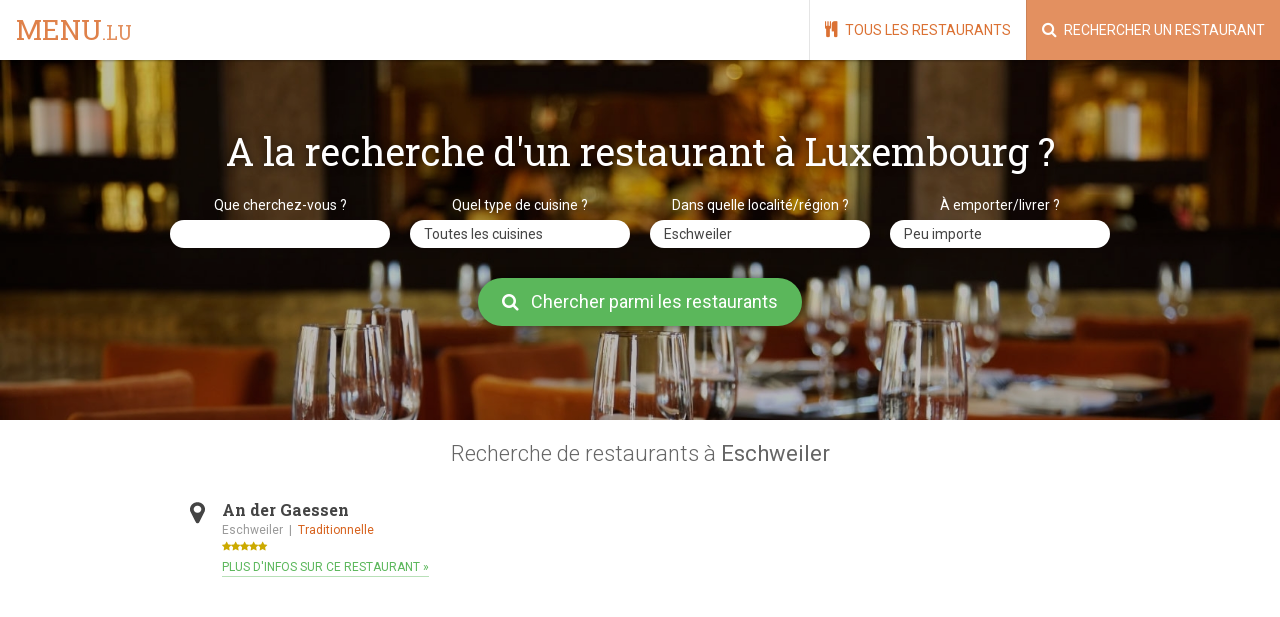

--- FILE ---
content_type: text/html; charset=UTF-8
request_url: https://menu.lu/fr/rechercher-un-restaurant/?search=1&location=city_eschweiler
body_size: 12619
content:
<!DOCTYPE html>
<!--[if lte IE 9 ]><html lang="fr" class="loading  controller_search page_7  lang_fr no-js ie9"> <![endif]-->
<!--[if (gt IE 9)|!(IE)]><!--><html lang="fr" class="loading  controller_search page_7  lang_fr no-js"><!--<![endif]-->
<head>
		<meta charset="utf-8">
	<meta http-equiv="Content-Type" content="text/html; charset=utf-8">
	<meta http-equiv="X-UA-Compatible" content="IE=edge,chrome=1">
	<link rel="shortcut icon" href="https://menu.lu/web/favicon.ico">

		<title>
					Rechercher un restaurant à Luxembourg -
				Menu.lu
	</title>
				<meta name="description" content="Avec Menu.lu, filtrez par cuisine ou localité pour trouver" />
				<meta name="keywords" content="recherche,restaurant,luxembourg,cuisine,localité,ville" />
	
	<meta property="og:site_name" content="Menu.lu" />
	<meta property="og:type" content="website" />
		<meta property="og:url" content="https://menu.lu/fr/rechercher-un-restaurant/" />
	<meta property="og:locale" content="fr_FR" />

		<meta name="copyright" content="(c) 2014 menu.lu">
	<meta name="author" content="Menu.lu <info@menu.lu>">

		<link href="//netdna.bootstrapcdn.com/font-awesome/4.7.0/css/font-awesome.css" rel="stylesheet" type="text/css">
	<link href="//fonts.googleapis.com/css?family=Roboto:400,300,700|Roboto+Slab:400,700&amp;subset=latin,latin-ext" rel="stylesheet" type="text/css">
	<link rel="stylesheet" type="text/css" media="all" href="https://menu.lu/web/css/css.php?files=%5B%22shin%22%2C%22site%22%2C%22responsive%22%5D">

				<meta name="viewport" content="width=device-width, initial-scale=1, maximum-scale=1">
		<meta name="apple-mobile-web-app-capable" content="yes" />
		<meta name="apple-mobile-web-app-status-bar-style" content="black" />
		<link rel="image_src" href="https://menu.lu/web/apple-touch-icon.png" />
	
		<script type="text/javascript" src="https://menu.lu/web/js/modernizr.custom-2.6.2.min.js"></script>

		
		</head>
<body>
	<!--[if lte IE 7]>
	<div id="iecrap_spacer" style="clear:both;float:none;height:44px;margin:0px;overflow:hidden;padding:0px;"></div>
	<div id="iecrap" style="background-color:#e30000;border-style:none;border-bottom:1px solid #b20000;clear:both;color:#ffffff;float:none;font-family:Arial,sans-serif;font-size:12px;line-height:18px;height:auto;margin:0px;left:0px;overflow:hidden;padding:4px 0px;position:absolute;top:0px;width:100%;text-align:center;z-index:9999;">
		<strong style="color:#ffffff;font-size:14px;font-weight:bold;">La version d&#39;Internet Explorer que vous utilisez est obsolète.</strong><br />
		Votre navigateur n'est plus supporté par ce site. Mettez à jour votre navigateur ou téléchargez un des navigateurs gratuits suivants : <a href="http://www.google.com/chrome" style="color:#ffffff;text-decoration:underline;">Google Chrome</a>, <a href="http://www.getfirefox.com" style="color:#ffffff;text-decoration:underline;">Mozilla Firefox</a>.
	</div>
	<![endif]-->
	
		<div id="fb-root"></div>
	<script>(function(d, s, id) {
	  var js, fjs = d.getElementsByTagName(s)[0];
	  if (d.getElementById(id)) return;
	  js = d.createElement(s); js.id = id;
	  js.src = "//connect.facebook.net/fr_FR/sdk.js#xfbml=1&version=v2.9";
	  fjs.parentNode.insertBefore(js, fjs);
	}(document, 'script', 'facebook-jssdk'));</script>

			<img src="https://menu.lu/web/img/blank.gif" id="responsive-detection" style="position:absolute;bottom:0px:left:0px;height:0px;" />
	
	
	<div id="global" class="">

		<section class="topbar">

			<a href="#" id="main-nav-back-action" class="mobile-only">
				<i class="fa fa-caret-left"></i>
			</a>
		
			<a href="https://menu.lu/" id="logo">
				menu<span>.lu</span>
			</a>

			<a href="#" id="main-nav-open-action"><i class="fa fa-bars"></i></a>
		
			<nav id="main-nav">
				<a href="#" id="main-nav-close-action"><i class="fa fa-times"></i></a>
				<a href="https://menu.lu/fr/meilleurs-restaurants-luxembourg" class=" first" title=""><i class="fa fa-home"></i>
																						Bienvenue
						</a><a href="https://menu.lu/fr/restaurants" class=" " title=""><i class="fa fa-cutlery"></i>
																						Tous les restaurants
						</a><a href="https://menu.lu/fr/rechercher-un-restaurant" class="current " title=""><i class="fa fa-search"></i>
																						Rechercher un restaurant
						</a>			</nav>
						
		</section>

		<header>
			
	<section class="pitch">
		
		<h1>A la recherche d&#39;un restaurant à Luxembourg ?</h1>

		<div class="container">	
			<div class="row">
				<div class="four columns">
					<div class="field">
						<label for="search-query">Que cherchez-vous ?</label>
						<input id="search-query" name="search_query" type="text" class="type_text" value="" />
					</div>
				</div>
				<div class="four columns">
					<div class="field">
						<label for="search-category">Quel type de cuisine ?</label>
						<select id="search-category">
							<option value="">Toutes les cuisines</option>
															<option value="80" >
									Cuisine afghane
								</option>
															<option value="3" >
									Cuisine africaine
								</option>
															<option value="59" >
									Cuisine algérienne
								</option>
															<option value="39" >
									Cuisine alsacienne
								</option>
															<option value="21" >
									Cuisine américaine
								</option>
															<option value="77" >
									Cuisine amuse-bouche
								</option>
															<option value="4" >
									Cuisine argentine
								</option>
															<option value="36" >
									Cuisine asiatique
								</option>
															<option value="69" >
									Cuisine bar à chocolat
								</option>
															<option value="75" >
									Cuisine bar à vin
								</option>
															<option value="42" >
									Cuisine basque
								</option>
															<option value="40" >
									Cuisine bio
								</option>
															<option value="86" >
									Cuisine bonbons & co
								</option>
															<option value="5" >
									Cuisine brésilienne
								</option>
															<option value="53" >
									Cuisine bretonne
								</option>
															<option value="62" >
									Cuisine buffet à volonté
								</option>
															<option value="71" >
									Cuisine cantonaise
								</option>
															<option value="6" >
									Cuisine chinoise
								</option>
															<option value="67" >
									Cuisine coffee & more
								</option>
															<option value="38" >
									Cuisine coréenne
								</option>
															<option value="46" >
									Cuisine créole
								</option>
															<option value="63" >
									Cuisine croate
								</option>
															<option value="41" >
									Cuisine cubaine
								</option>
															<option value="7" >
									Cuisine danoise
								</option>
															<option value="87" >
									Cuisine desserts
								</option>
															<option value="8" >
									Cuisine espagnole
								</option>
															<option value="9" >
									Cuisine ethiopienne
								</option>
															<option value="76" >
									Cuisine européenne
								</option>
															<option value="70" >
									Cuisine foodtruck
								</option>
															<option value="2" >
									Cuisine française
								</option>
															<option value="10" >
									Cuisine fusion
								</option>
															<option value="11" >
									Cuisine gastronomique
								</option>
															<option value="73" >
									Cuisine glacier
								</option>
															<option value="12" >
									Cuisine grecque
								</option>
															<option value="83" >
									Cuisine hawaïenne
								</option>
															<option value="13" >
									Cuisine indienne
								</option>
															<option value="50" >
									Cuisine indonésienne
								</option>
															<option value="35" >
									Cuisine internationale
								</option>
															<option value="1" >
									Cuisine italienne
								</option>
															<option value="14" >
									Cuisine japonaise
								</option>
															<option value="65" >
									Cuisine laotienne
								</option>
															<option value="15" >
									Cuisine latine
								</option>
															<option value="16" >
									Cuisine libanaise
								</option>
															<option value="17" >
									Cuisine luxembourgeoise
								</option>
															<option value="49" >
									Cuisine marocaine
								</option>
															<option value="18" >
									Cuisine méditerranéenne
								</option>
															<option value="19" >
									Cuisine mexicaine
								</option>
															<option value="20" >
									Cuisine népalaise
								</option>
															<option value="68" >
									Cuisine péruvienne
								</option>
															<option value="37" >
									Cuisine petit-déjeuner
								</option>
															<option value="48" >
									Cuisine petite restauration
								</option>
															<option value="43" >
									Cuisine poissons & crustacés
								</option>
															<option value="24" >
									Cuisine portugaise
								</option>
															<option value="33" >
									Cuisine rapide
								</option>
															<option value="66" >
									Cuisine sarde
								</option>
															<option value="54" >
									Cuisine savoyarde
								</option>
															<option value="47" >
									Cuisine sénégalaise
								</option>
															<option value="44" >
									Cuisine steak house & grill
								</option>
															<option value="85" >
									Cuisine street food
								</option>
															<option value="52" >
									Cuisine sud-américaine
								</option>
															<option value="26" >
									Cuisine suisse
								</option>
															<option value="45" >
									Cuisine sushi & grill
								</option>
															<option value="74" >
									Cuisine syrienne
								</option>
															<option value="79" >
									Cuisine tapas
								</option>
															<option value="64" >
									Cuisine teppanyaki 
								</option>
															<option value="28" >
									Cuisine thaïlandaise
								</option>
															<option value="29" >
									Cuisine tibétaine
								</option>
															<option value="30" >
									Cuisine traditionnelle
								</option>
															<option value="82" >
									Cuisine traiteur
								</option>
															<option value="61" >
									Cuisine tunisienne
								</option>
															<option value="72" >
									Cuisine turque
								</option>
															<option value="84" >
									Cuisine urbaine
								</option>
															<option value="51" >
									Cuisine vegane
								</option>
															<option value="31" >
									Cuisine végétarienne
								</option>
															<option value="32" >
									Cuisine vietnamienne
								</option>
													</select>
					</div>
				</div>
				<div class="four columns">
					<div class="field">
						<label for="search-location">Dans quelle localité/région ?</label>
						<select id="search-location">
							<option value="">N&#39;importe où</option>
							<optgroup label="Par région...">
																	<option value="region_north" >Nord</option>
																	<option value="region_west" >Ouest</option>
																	<option value="region_south" >Sud</option>
																	<option value="region_center" >Centre</option>
																	<option value="region_east" >Est</option>
																	<option value="region_other" >Autre</option>
															</optgroup>
							<optgroup label="Par ville...">
																	<option value="city_ahn" >Ahn</option>
																	<option value="city_altwies" >Altwies</option>
																	<option value="city_alzingen" >Alzingen</option>
																	<option value="city_aspelt" >Aspelt</option>
																	<option value="city_asselborn" >Asselborn</option>
																	<option value="city_bascharage" >Bascharage</option>
																	<option value="city_baschleiden" >Baschleiden</option>
																	<option value="city_bavigne" >Bavigne</option>
																	<option value="city_beaufort" >Beaufort</option>
																	<option value="city_bech" >Bech</option>
																	<option value="city_bech-kleinmacher" >Bech-kleinmacher</option>
																	<option value="city_beckerich" >Beckerich</option>
																	<option value="city_beidweiler" >Beidweiler</option>
																	<option value="city_belaux" >Belaux</option>
																	<option value="city_belval" >Belval</option>
																	<option value="city_belvaux" >Belvaux</option>
																	<option value="city_berchem" >Berchem</option>
																	<option value="city_berchem haut" >Berchem haut</option>
																	<option value="city_berdorf" >Berdorf</option>
																	<option value="city_bereldange" >Bereldange</option>
																	<option value="city_bergem" >Bergem</option>
																	<option value="city_beringen" >Beringen</option>
																	<option value="city_bertrange" >Bertrange</option>
																	<option value="city_bettborn" >Bettborn</option>
																	<option value="city_bettel" >Bettel</option>
																	<option value="city_bettembourg" >Bettembourg</option>
																	<option value="city_bettendorf" >Bettendorf</option>
																	<option value="city_bigonville" >Bigonville</option>
																	<option value="city_bissen" >Bissen</option>
																	<option value="city_bofferdange" >Bofferdange</option>
																	<option value="city_boulaide" >Boulaide</option>
																	<option value="city_bour" >Bour</option>
																	<option value="city_bourglinster" >Bourglinster</option>
																	<option value="city_bourscheid" >Bourscheid</option>
																	<option value="city_brandenbourg" >Brandenbourg</option>
																	<option value="city_bridel" >Bridel</option>
																	<option value="city_brouch" >Brouch</option>
																	<option value="city_burmerange" >Burmerange</option>
																	<option value="city_canach" >Canach</option>
																	<option value="city_capellen" >Capellen</option>
																	<option value="city_clemency" >Clemency</option>
																	<option value="city_clervaux" >Clervaux</option>
																	<option value="city_colmar-berg" >Colmar-berg</option>
																	<option value="city_consdorf" >Consdorf</option>
																	<option value="city_contern" >Contern</option>
																	<option value="city_crauthem" >Crauthem</option>
																	<option value="city_dahl" >Dahl</option>
																	<option value="city_dalheim" >Dalheim</option>
																	<option value="city_diekirch" >Diekirch</option>
																	<option value="city_differdange" >Differdange</option>
																	<option value="city_dillingen" >Dillingen</option>
																	<option value="city_dippach" >Dippach</option>
																	<option value="city_dommeldange" >Dommeldange</option>
																	<option value="city_doncols" >Doncols</option>
																	<option value="city_drauffelt" >Drauffelt</option>
																	<option value="city_dudelage" >Dudelage</option>
																	<option value="city_dudelange" >Dudelange</option>
																	<option value="city_echternach" >Echternach</option>
																	<option value="city_ehlerange" >Ehlerange</option>
																	<option value="city_ehnen" >Ehnen</option>
																	<option value="city_eischen" >Eischen</option>
																	<option value="city_ellange" >Ellange</option>
																	<option value="city_elvange" >Elvange</option>
																	<option value="city_erpeldange" >Erpeldange</option>
																	<option value="city_esch sur alzette" >Esch sur alzette</option>
																	<option value="city_esch-belval" >Esch-belval</option>
																	<option value="city_esch-sur-alzette" >Esch-sur-alzette</option>
																	<option value="city_esch-sur-sûre" >Esch-sur-sûre</option>
																	<option value="city_eschdorf" >Eschdorf</option>
																	<option value="city_eschweiler" selected="selected">Eschweiler</option>
																	<option value="city_eselborn" >Eselborn</option>
																	<option value="city_ettelbrück" >Ettelbrück</option>
																	<option value="city_findel" >Findel</option>
																	<option value="city_fingig" >Fingig</option>
																	<option value="city_fischbach" >Fischbach</option>
																	<option value="city_flatzbour" >Flatzbour</option>
																	<option value="city_flaxweiler" >Flaxweiler</option>
																	<option value="city_foetz" >Foetz</option>
																	<option value="city_folschette" >Folschette</option>
																	<option value="city_frisange" >Frisange</option>
																	<option value="city_goeblange" >Goeblange</option>
																	<option value="city_goetzingen" >Goetzingen</option>
																	<option value="city_gonderange" >Gonderange</option>
																	<option value="city_grass" >Grass</option>
																	<option value="city_grevenmacher" >Grevenmacher</option>
																	<option value="city_grosbous" >Grosbous</option>
																	<option value="city_grundhof" >Grundhof</option>
																	<option value="city_hagen" >Hagen</option>
																	<option value="city_haller" >Haller</option>
																	<option value="city_harlange" >Harlange</option>
																	<option value="city_hautcharage" >Hautcharage</option>
																	<option value="city_heffingen" >Heffingen</option>
																	<option value="city_heiderscheid" >Heiderscheid</option>
																	<option value="city_heiderscheidergrund" >Heiderscheidergrund</option>
																	<option value="city_heinerscheid" >Heinerscheid</option>
																	<option value="city_hellange" >Hellange</option>
																	<option value="city_helmsange" >Helmsange</option>
																	<option value="city_hesperange" >Hesperange</option>
																	<option value="city_hobscheid" >Hobscheid</option>
																	<option value="city_hollenfels" >Hollenfels</option>
																	<option value="city_holzem" >Holzem</option>
																	<option value="city_hosingen" >Hosingen</option>
																	<option value="city_hostert" >Hostert</option>
																	<option value="city_howald" >Howald</option>
																	<option value="city_huldange" >Huldange</option>
																	<option value="city_huncherange" >Huncherange</option>
																	<option value="city_imbringen" >Imbringen</option>
																	<option value="city_ingeldorf" >Ingeldorf</option>
																	<option value="city_junglinster" >Junglinster</option>
																	<option value="city_käerjeng" >Käerjeng</option>
																	<option value="city_kayl" >Kayl</option>
																	<option value="city_kehlen" >Kehlen</option>
																	<option value="city_kleinbettingen" >Kleinbettingen</option>
																	<option value="city_kockelscheuer" >Kockelscheuer</option>
																	<option value="city_koerich" >Koerich</option>
																	<option value="city_kopstal" >Kopstal</option>
																	<option value="city_lamadelaine" >Lamadelaine</option>
																	<option value="city_larochette" >Larochette</option>
																	<option value="city_lasauvage" >Lasauvage</option>
																	<option value="city_lenningen" >Lenningen</option>
																	<option value="city_lentzweiler" >Lentzweiler</option>
																	<option value="city_leudelange" >Leudelange</option>
																	<option value="city_linger" >Linger</option>
																	<option value="city_lintgen" >Lintgen</option>
																	<option value="city_lipperscheid" >Lipperscheid</option>
																	<option value="city_livange" >Livange</option>
																	<option value="city_longsdorf" >Longsdorf</option>
																	<option value="city_lorentzweiler" >Lorentzweiler</option>
																	<option value="city_luxembourg" >Luxembourg</option>
																	<option value="city_luxembourg (ville) (luxembourg, luxembourg)" >Luxembourg (ville) (luxembourg, luxembourg)</option>
																	<option value="city_luxemburg" >Luxemburg</option>
																	<option value="city_machtum" >Machtum</option>
																	<option value="city_mamer" >Mamer</option>
																	<option value="city_marnach" >Marnach</option>
																	<option value="city_martelange" >Martelange</option>
																	<option value="city_medernach" >Medernach</option>
																	<option value="city_mersch" >Mersch</option>
																	<option value="city_mertert" >Mertert</option>
																	<option value="city_mertzig" >Mertzig</option>
																	<option value="city_moesdorf" >Moesdorf</option>
																	<option value="city_moestroff" >Moestroff</option>
																	<option value="city_mondercange" >Mondercange</option>
																	<option value="city_mondorf-les-bains" >Mondorf-les-bains</option>
																	<option value="city_moutfort" >Moutfort</option>
																	<option value="city_mullendorf" >Mullendorf</option>
																	<option value="city_mullerthal" >Mullerthal</option>
																	<option value="city_munsbach" >Munsbach</option>
																	<option value="city_munshausen" >Munshausen</option>
																	<option value="city_niederanven" >Niederanven</option>
																	<option value="city_niederfeulen" >Niederfeulen</option>
																	<option value="city_niederkorn" >Niederkorn</option>
																	<option value="city_noertzange" >Noertzange</option>
																	<option value="city_nospelt" >Nospelt</option>
																	<option value="city_oberfeulen" >Oberfeulen</option>
																	<option value="city_oberkorn" >Oberkorn</option>
																	<option value="city_oberpallen" >Oberpallen</option>
																	<option value="city_oetrange" >Oetrange</option>
																	<option value="city_olingen" >Olingen</option>
																	<option value="city_olm" >Olm</option>
																	<option value="city_osweiler" >Osweiler</option>
																	<option value="city_peppange" >Peppange</option>
																	<option value="city_perlé" >Perlé</option>
																	<option value="city_petange" >Petange</option>
																	<option value="city_pissange" >Pissange</option>
																	<option value="city_pommerloch" >Pommerloch</option>
																	<option value="city_pontpierre" >Pontpierre</option>
																	<option value="city_rambrouch" >Rambrouch</option>
																	<option value="city_reckange-sur-mess" >Reckange-sur-mess</option>
																	<option value="city_redange" >Redange</option>
																	<option value="city_reichlange" >Reichlange</option>
																	<option value="city_reisdorf" >Reisdorf</option>
																	<option value="city_remerschen" >Remerschen</option>
																	<option value="city_remich" >Remich</option>
																	<option value="city_reuler" >Reuler</option>
																	<option value="city_rodange" >Rodange</option>
																	<option value="city_roder" >Roder</option>
																	<option value="city_roeser" >Roeser</option>
																	<option value="city_rombach" >Rombach</option>
																	<option value="city_roodt-sur-syre" >Roodt-sur-syre</option>
																	<option value="city_roost" >Roost</option>
																	<option value="city_rosport" >Rosport</option>
																	<option value="city_rumelange" >Rumelange</option>
																	<option value="city_rumeldange" >Rumeldange</option>
																	<option value="city_saeul" >Saeul</option>
																	<option value="city_sandweiler" >Sandweiler</option>
																	<option value="city_sanem" >Sanem</option>
																	<option value="city_scheidgen" >Scheidgen</option>
																	<option value="city_schengen" >Schengen</option>
																	<option value="city_schieren" >Schieren</option>
																	<option value="city_schifflange" >Schifflange</option>
																	<option value="city_schleif" >Schleif</option>
																	<option value="city_schmiede" >Schmiede</option>
																	<option value="city_schoenfels" >Schoenfels</option>
																	<option value="city_schouweiler" >Schouweiler</option>
																	<option value="city_schuttrange" >Schuttrange</option>
																	<option value="city_schwebach" >Schwebach</option>
																	<option value="city_schwebsange" >Schwebsange</option>
																	<option value="city_senningen" >Senningen</option>
																	<option value="city_senningerberg" >Senningerberg</option>
																	<option value="city_soleuvre" >Soleuvre</option>
																	<option value="city_stadtbredimus" >Stadtbredimus</option>
																	<option value="city_steinfort" >Steinfort</option>
																	<option value="city_steinheim" >Steinheim</option>
																	<option value="city_steinsel" >Steinsel</option>
																	<option value="city_strassen" >Strassen</option>
																	<option value="city_tétange" >Tétange</option>
																	<option value="city_trintange" >Trintange</option>
																	<option value="city_troisvierges" >Troisvierges</option>
																	<option value="city_tuntange" >Tuntange</option>
																	<option value="city_useldange" >Useldange</option>
																	<option value="city_useldingen" >Useldingen</option>
																	<option value="city_vianden" >Vianden</option>
																	<option value="city_wahlhausen" >Wahlhausen</option>
																	<option value="city_walderdange" >Walderdange</option>
																	<option value="city_waldhof" >Waldhof</option>
																	<option value="city_walferdange" >Walferdange</option>
																	<option value="city_wallendorf-pont" >Wallendorf-pont</option>
																	<option value="city_wasserbillig" >Wasserbillig</option>
																	<option value="city_watrange" >Watrange</option>
																	<option value="city_wecker" >Wecker</option>
																	<option value="city_weiler-la-tour" >Weiler-la-tour</option>
																	<option value="city_weiswampach" >Weiswampach</option>
																	<option value="city_welfrange" >Welfrange</option>
																	<option value="city_wemperhaardt" >Wemperhaardt</option>
																	<option value="city_wiltz" >Wiltz</option>
																	<option value="city_wilwerdange" >Wilwerdange</option>
																	<option value="city_wincrange" >Wincrange</option>
																	<option value="city_windhof" >Windhof</option>
																	<option value="city_winseler" >Winseler</option>
																	<option value="city_wormeldange" >Wormeldange</option>
															</optgroup>
						</select>
					</div>
				</div>
				<div class="four columns">
					<div class="field">
						<label for="search-category">À emporter/livrer ?</label>
						<select id="search-delivery">
							<option value="">Peu importe</option>
							<option value="takeaway" >À emporter</option>
							<option value="delivery" >Avec livraison</option>
						</select>
					</div>
				</div>
			</div>
		</div>

		<a id="search-action" href="https://menu.lu/fr/rechercher-un-restaurant?&shin_rootnotweb=1&search=1&location=city_eschweiler" class="calltoaction">
			<i class="fa fa-search"></i>
			Chercher parmi les restaurants
		</a>
		
	</section>
	
		</header>

		<section class="content">
			
	
			
					<div class="container search-results">	
			<div class="row">
				<div class="sixteen columns">
					<h2>Recherche de restaurants à <strong>Eschweiler</strong></h2>
				</div>
			</div>
			<div class="row">
														<div class="one-third column">
						<div id="restaurant863" class="restaurant-item " data-sort="1" data-distance="0" data-category="" data-restaurant="863" data-search="">
	<a href="https://menu.lu/fr/restaurants/an-der-gaessen" class="marker"></a>
	<h4>
		An der Gaessen
									<span class="restaurant-rating mobile-only"><i class="fa fa-star active"></i><i class="fa fa-star active"></i><i class="fa fa-star active"></i><i class="fa fa-star active"></i><i class="fa fa-star active"></i></span>
			</h4>
	<div class="category">
		<em>
			Eschweiler
			<span class="region">(Nord)</span>			&nbsp;|&nbsp;
		</em>
		<strong>Traditionnelle</strong>
					<div class="mobile-hidden">
				<span class="restaurant-rating"><i class="fa fa-star active"></i><i class="fa fa-star active"></i><i class="fa fa-star active"></i><i class="fa fa-star active"></i><i class="fa fa-star active"></i></span>
			</div>
			</div>
	<address>
		Duerfstrooss, 25,
		Eschweiler
	</address>
		<div class="hours">
		<span class="inner">Ouvert aujourd'hui : </span>
	</div>
	<a href="https://menu.lu/fr/restaurants/an-der-gaessen" class="restaurant">
		<span class="mobile-hidden">Plus d&#39;infos sur ce restaurant »</span>
		<span class="mobile-only"><i class="fa fa-angle-right"></i></span>
	</a>
	
		<div id="route863" class="route" style="display:none;"></div>
</div>					</div>
							</div>
		</div>

	
		</section>
		
					<footer>
				<div class="container">
					<div class="row">
						<div class="one-third column">
							<div class="bulletpoint">
								<i class="fa fa-cutlery"></i>
								<h2>Tous les meilleurs <br />restaurants à Luxembourg</h2>
								<p>
									Menu.lu est un annuaire de restaurants à Luxembourg d&#39;un genre nouveau : il utilise votre localisation géographique pour vous proposer les meilleurs restaurants près de chez vous, de manière simple et intuitive.
								</p>
							</div>
						</div>
						<div class="one-third column">
							<div class="bulletpoint">
								<i class="fa fa-info-circle"></i>
								<h4>Plus d&#39;informations<br />sur l&#39;annuaire Menu.lu</h4>
								<nav id="secondary-nav">
																													<a href="https://menu.lu/fr/actualites" class=" first" title="">
											Actualités
										</a><br />
																													<a href="https://menu.lu/fr/offres-d-emploi" class=" " title="">
											Offres d'emploi
										</a><br />
																													<a href="https://menu.lu/fr/votre-compte-restaurateur" class=" " title="">
											Votre compte restaurateur
										</a><br />
																													<a href="https://menu.lu/fr/recommander-un-restaurant" class=" " title="">
											Recommander un restaurant
										</a><br />
																													<a href="https://menu.lu/fr/annoncer-sur-menu-lu" class=" " title="">
											Annoncer sur Menu.lu
										</a><br />
																													<a href="https://menu.lu/fr/mentions-legales" class=" " title="">
											Mentions légales
										</a><br />
																													<a href="https://menu.lu/fr/menu-lu-sur-facebook" class=" " title="">
											Menu.lu sur Facebook →
										</a><br />
																													<a href="https://menu.lu/fr/menu-lu-sur-instagram" class=" " title="">
											Menu.lu sur Instagram
										</a><br />
																													<a href="https://menu.lu/fr/menu-lu-sur-google" class=" " title="">
											Menu.lu sur Google+ →
										</a><br />
																	</nav>
								<i class="fa fa-envelope"></i>
								<h4>Contactez-nous</h4>
								<p style="margin-top:0px;">info@menu.lu</p>
							</div>
						</div>
						<div class="one-third column">
							<div class="bulletpoint social mobile-hidden">
								<i class="fa fa-thumbs-up"></i>
								<h4>Retrouvez-nous<br />sur les réseaux sociaux</h4>
								<div id="footer-facebook">
									<iframe src="//www.facebook.com/plugins/likebox.php?href=https%3A%2F%2Fwww.facebook.com%2Featinluxembourg&amp;width=248&amp;height=290&amp;colorscheme=light&amp;show_faces=false&amp;header=false&amp;stream=false&amp;show_border=false" scrolling="no" frameborder="0" style="border:none; overflow:hidden; width:248px; height:80px;" allowTransparency="true"></iframe>
								</div>
								<div id="footer-instagram">
									<a href="http://www.instagram.com/menuluxembourg" target="_blank" title="Menu.lu sur Instagram">
										<img src="https://menu.lu/web/img/site/instagram.png" alt="Instagram" />
									</a>
								</div>
							</div>
						</div>
					</div>
				</div>
			</footer>
				<section class="copyright">
			<div class="container">
				<div class="row">
					<div class="sixteen columns">
						<p>
							© Copyright 2023 menu.lu
						</p>
					</div>
				</div>
			</div>
		</section>
	</div>



	<div id="loading" class="overlay">
	<div class="overlay-box tiny">
		<span>Chargement...</span>
	</div>
</div>
<div id="progress" class="overlay" style="display:none;">
	<div class="overlay-box small">
		<span id="progress_message"></span>
		<span id="progress_total"><span id="progress_value"></span></span>
		<span id="progress_loading">Chargement...</span>
	</div>
</div>
		<script type="text/javascript" src="https://menu.lu/web/js/js.php?files=%5B%22json2%22%2C%22jquery-1.9.1.min%22%2C%22jquery.reveal%22%2C%22shin%22%2C%22shin.site%22%2C%22site%22%5D"></script>
	<script type="text/javascript">
		Shin.init({'basepath':'https://menu.lu','decimalPoint':',','domain':'menu.lu','googleKey':'AIzaSyDBEdZ6ObdrpjB0nFzsm1TjNbtXbD2UYyQ','lang':'fr','rootnotweb':1,'thousandsSep':' '});
					Shin._i18n_loaded = {"admin":{"en":[],"fr":[]},"site":{"fr":{"GLOBAL":{"ACTION_ANDROID":"Disponible sur \r\nGoogle Play","ACTION_APPLE":"Disponible sur \r\nl'App Store","ACTION_BACK":"Retour","ACTION_BACK_HOME":"Revenir \u00e0 la page d'accueil","ACTION_CANCEL":"Annuler","ACTION_CLEAR":"Effacer","ACTION_DELETE":"Supprimer","ACTION_DOWNLOAD":"T\u00e9l\u00e9charger","ACTION_FORGOT":"Mot de passe oubli\u00e9","ACTION_LOGIN":"Connexion","ACTION_MORE":"En savoir plus \u279c","ACTION_RESEND":"R\u00e9-envoyer","ACTION_SUBMIT_REQUEST":"Envoyer ma demande","ACTION_SWITCH_LANG_DE":"Diese Seite auf Deutsch","ACTION_SWITCH_LANG_EN":"View this page in english","ACTION_SWITCH_LANG_ES":"Ver esta p\u00e1gina en espa\u00f1ol","ACTION_SWITCH_LANG_FR":"Voir cette page en fran\u00e7ais","ACTION_SWITCH_LANG_IT":"Visualizza questa pagina in italiano","ACTION_SWITCH_LANG_LU":"Diese page in l\u00ebtzebuergesch","ACTION_SWITCH_LANG_PT":"Ver esta p\u00e1gina em portugu\u00eas","ACTION_SWITCH_LANG_RU":"\u041f\u0440\u043e\u0441\u043c\u043e\u0442\u0440\u0435\u0442\u044c \u044d\u0442\u0443 \u0441\u0442\u0440\u0430\u043d\u0438\u0446\u0443 \u0432 \u0420\u043e\u0441\u0441\u0438\u0438","ACTION_SWITCH_LANG_US":"View this page in english (US)","ACTION_UPLOAD_FILES":"Choisir un fichier sur mon ordinateur...","ACTION_UPLOAD_IMAGES":"Choisir une image sur mon ordinateur...","CONFIG_ADMIN_PAGES_CONTROLLERS_HOME":"Accueil","CONFIG_ADMIN_PAGES_CONTROLLERS_JOBS":"Offres d'emploi","CONFIG_ADMIN_PAGES_CONTROLLERS_NEWS":"Actualit\u00e9s","CONFIG_ADMIN_PAGES_CONTROLLERS_RESTAURANTS":"Restaurants","CONFIG_ADMIN_PAGES_CONTROLLERS_SEARCH":"Moteur de recherche","ERROR":"Une erreur inconnue est survenue.","ERROR_FIELD":"Le champ \"%s\" est invalide.","FIELD_ADDRESS_COUNTRY_OPTION_NULL":"-- Choisissez un pays dans la liste --","FIELD_FILES_MAX":"Vous pouvez ajouter jusqu'\u00e0 %s fichiers.","FIELD_IMAGES_MAX":"Vous pouvez ajouter jusqu'\u00e0 %s images.","FIELD_SCHEDULE_1":"Matin","FIELD_SCHEDULE_2":"Midi","FIELD_SCHEDULE_3":"Soir","FIELD_SCHEDULE_ALL_NO":"Non","FIELD_SCHEDULE_ALL_YES":"Oui","FIELD_SCHEDULE_FRIDAY":"Ouvert le vendredi ?","FIELD_SCHEDULE_MONDAY":"Ouvert le lundi ?","FIELD_SCHEDULE_SATURDAY":"Ouvert le samedi ?","FIELD_SCHEDULE_SUNDAY":"Ouvert le dimanche ?","FIELD_SCHEDULE_THURSDAY":"Ouvert le jeudi ?","FIELD_SCHEDULE_TUESDAY":"Ouvert le mardi ?","FIELD_SCHEDULE_WEDNESDAY":"Ouvert le mercredi ?","HTML_EMAIL_SIGNATURE":"isolutions\r\ninfo@isolutions.lu","HTML_IECRAP":"Votre navigateur n'est plus support\u00e9 par ce site. Mettez \u00e0 jour votre navigateur ou t\u00e9l\u00e9chargez un des navigateurs gratuits suivants : <a href=\"http:\/\/www.google.com\/chrome\" style=\"color:#ffffff;text-decoration:underline;\">Google Chrome<\/a>, <a href=\"http:\/\/www.getfirefox.com\" style=\"color:#ffffff;text-decoration:underline;\">Mozilla Firefox<\/a>.","HUMAN_DATE_DAYS_FUTURE":"Dans %s jours","HUMAN_DATE_DAYS_PAST":"Il y a %s jours","HUMAN_DATE_NEVER":"Jamais","HUMAN_DATE_NEXT_MONTH":"Le mois prochain","HUMAN_DATE_NEXT_YEAR":"L'ann\u00e9e prochaine","HUMAN_DATE_PREV_MONTH":"Le mois dernier","HUMAN_DATE_PREV_YEAR":"L'ann\u00e9e derni\u00e8re","HUMAN_DATE_TIME":"\u00e0 %s","HUMAN_DATE_TODAY":"Aujourd'hui","HUMAN_DATE_TOMORROW":"Demain","HUMAN_DATE_VALUE":"Le %s","HUMAN_DATE_WEEKS_FUTURE":"Dans %s semaines","HUMAN_DATE_WEEKS_PAST":"Il y a %s semaines","HUMAN_DATE_YESTERDAY":"Hier","LABEL_COPYRIGHT":"\u00a9 Copyright 2023 menu.lu","LABEL_FRIDAY":"Vendredi","LABEL_KEEP_MANUAL_POSITION":"Garder la position manuelle","LABEL_LOADING":"Chargement...","LABEL_MAP_ADDRESS_NOT_FOUND":"Adresse introuvable.","LABEL_MAP_EDITING":"\u00c9dition en cours...","LABEL_MAP_LOADING":"Chargement...","LABEL_MAP_NOADDRESS":"Aucune adresse.","LABEL_MONDAY":"Lundi","LABEL_NO":"Non","LABEL_PICTURES":"photo(s)","LABEL_PLACEHOLDER_DATE":"Date","LABEL_PLACEHOLDER_TIME":"Heure","LABEL_PLACEHOLDER_TIME_FROM":"De...","LABEL_PLACEHOLDER_TIME_TO":"\u00c0...","LABEL_REGION_":"Region","LABEL_REGION_ALL":"Toutes les r\u00e9gions","LABEL_REGION_CENTER":"Centre","LABEL_REGION_EAST":"Est","LABEL_REGION_NORTH":"Nord","LABEL_REGION_OTHER":"Autre","LABEL_REGION_QJKKQKTUEXUHTKAPOOPTYXTNIMUZFVXXGDVEYYWYZHLJFQPVVQ":null,"LABEL_REGION_QJPBQYYSUULGUZGIYCSIYVKHARFMUGAXWPDAXAYQYGFEAQJVJQ":null,"LABEL_REGION_QJVZQUVIUHPFGTMOLBBTSEIMIQSBFYTIXNNWHBZZZHSUMQVBQQ":null,"LABEL_REGION_QJZVQNAZDQMQLPNQZNDYJKFJUWSSHTHCJMBPQVFAOWAOKQBPPQ":null,"LABEL_REGION_QQQJQYSOHKBZDTNRSYVVBSNEQBBHPXWMLGOWKATHAAWIUQQKJQ":null,"LABEL_REGION_QVBXQJAZFWFOOOSWOTNHYRBJKVEECGNIWUWTYHJHDLPHKQKXBQ":null,"LABEL_REGION_QZZPQKDTGFZEPSKKOCGVYBDDLFMBRMBEIHWWTJWWWLCQSQQVKQ":null,"LABEL_REGION_SOUTH":"Sud","LABEL_REGION_WEST":"Ouest","LABEL_SATURDAY":"Samedi","LABEL_SCHEDULE_CLOSED":"Ferm\u00e9","LABEL_SCHEDULE_OPEN":"Ouvert","LABEL_SCHEDULE_PERIOD":"%s\u2014%s","LABEL_SCHEDULE_TODAY_CLOSED":"Ferm\u00e9 aujourd'hui","LABEL_SCHEDULE_TODAY_OPEN":"Ouvert aujourd'hui","LABEL_SUNDAY":"Dimanche","LABEL_THURSDAY":"Jeudi","LABEL_TUESDAY":"Mardi","LABEL_WEDNESDAY":"Mercredi","LABEL_YES":"Oui","LEGEND_RESTAURANT":"Votre restaurant","LEGEND_USER":"Vous","LOGIN_COPYRIGHT":"\u00a9 Menu.lu","MENU_HOME":"Accueil","MENU_LANG_DE":"Deutsch","MENU_LANG_EN":"English","MENU_LANG_ES":"Espa\u00f1ol","MENU_LANG_FR":"Fran\u00e7ais","MENU_LANG_IT":"Italiano","MENU_LANG_LU":"L\u00ebtzebuergesch","MENU_LANG_PT":"Portugu\u00eas","MENU_LANG_RU":"\u0440\u0443\u0441\u0441\u043a\u0438\u0439 \u044f\u0437\u044b\u043a","MENU_LANG_US":"English (US)","MENU_RESTAURANTS":"Restaurants","MENU_SEARCH":"Recherche","MESSAGE_DINNERCARD_INFO":"* Valable uniquement pour le service du soir.","MESSAGE_EMAIL_DO_NOT_REPLY":"Cet email a \u00e9t\u00e9 envoy\u00e9 automatiquement, merci de ne pas y r\u00e9pondre.","MESSAGE_ERROR_EMAIL_INVALID":"Votre adresse email semble incorrecte.","MESSAGE_FOOTER":"Menu.lu est un annuaire de restaurants \u00e0 Luxembourg d'un genre nouveau : il utilise votre localisation g\u00e9ographique pour vous proposer les meilleurs restaurants pr\u00e8s de chez vous, de mani\u00e8re simple et intuitive.","MESSAGE_FORGOT":"Si vous avez oubli\u00e9 votre mot de passe, vous pouver entrer l'adresse email li\u00e9e au compte ci-dessous et recevoir automatiquement un lien pour r\u00e9initialiser votre mot de passe.","MESSAGE_GOOGLE_CHROME":"Si vous rencontrez des difficult\u00e9s \u00e0 cr\u00e9er ou administrer votre compte restaurateur, t\u00e9l\u00e9chargez gratuitement le navigateur Google Chrome.","MESSAGE_HOTLINE":"info@menu.lu","MESSAGE_REQUEST_ERROR":"Une erreur est survenue lors de l'envoi de votre requ\u00eate. \r\nVeuillez r\u00e9essayer plus tard.","MESSAGE_REQUEST_SUMBITTED":"Votre demande de cr\u00e9ation d'un compte restaurateur a bien \u00e9t\u00e9 prise en compte. Si celle-ci est accept\u00e9e, vous recevrez vos acc\u00e8s sur votre adresse email dans les prochains jours.","MESSAGE_REQUEST_WAITING":"Une demande de cr\u00e9ation d'un compte restaurateur est actuellement en attente pour cette adresse email. Vous devez attendre qu'elle soit accept\u00e9e ou refus\u00e9e avant de pouvoir effectuer une nouvelle demande.","TITLE_ERROR_EMAIL":"Adresse email incorrecte","TITLE_FOOTER":"Tous les meilleurs \r\nrestaurants \u00e0 Luxembourg","TITLE_GOOGLE_CHROME":"Des difficult\u00e9s \u00e0 cr\u00e9er votre compte ?","TITLE_HOTLINE":"Contactez-nous","TITLE_IECRAP":"La version d'Internet Explorer que vous utilisez est obsol\u00e8te.","TITLE_LOGIN_FORM":"Connexion","TITLE_META":"Menu.lu","TITLE_SECONDARY_NAV":"Plus d'informations\r\nsur l'annuaire Menu.lu","TITLE_SOCIAL":"Retrouvez-nous\r\nsur les r\u00e9seaux sociaux","WELCOME_MESSAGE":"Bienvenue","WELCOME_TITLE":"Bienvenue"},"I18N":{"LABEL_NAME":"Traduction"},"PAGE":{"CONTROLLER_OPTION_NULL":"-- Aucun --","FIELD_META-ROBOTS_NO":"Non","FIELD_META-ROBOTS_YES":"Oui","FIELD_TYPE_CONTAINER":"Groupe de pages","FIELD_TYPE_CONTROLLER":"Module","FIELD_TYPE_PAGE":"Page","FIELD_TYPE_REDIRECT":"Redirection","FIELD_WIDGETS_FORM":"Formulaire","FIELD_WIDGETS_RECOMMENDATION":"Recommandation","LABEL_NAME":"Page","PARENT_OPTION_NULL":"-- Aucun --","TYPE_OPTION_NULL":"-- Aucun --"},"NEWS":{"ACTION_BACK":"Toutes les actualit\u00e9s","ACTION_VIEW":"Lire","LABEL_PAGES":"Pages :","MESSAGE_NONE":"Aucune actualit\u00e9 pour le moment."},"JOBS":{"ACTION_BACK":"Toutes les offres d'emploi","ACTION_VIEW":"Voir cette offre","ACTION_VIEW_SAME_RESTAURANT":"Offres de ce restaurant \u00bb","MESSAGE_NO_CONTENT":"Aucune offre d'emploi actuellement disponible."},"JOB":{"ACTION_APPLY":"Postuler \u00e0 cette offre","FIELD_CONTRACT_CDD":"Contrat \u00e0 dur\u00e9e d\u00e9termin\u00e9e","FIELD_CONTRACT_CDI":"Contrat \u00e0 dur\u00e9e ind\u00e9termin\u00e9e","FIELD_SCHEDULE_FULL":"Temps-plein","FIELD_SCHEDULE_PART":"Mi-temps"},"RESTAURANT":{"ACTION_DELIVERY":"Commander maintenant","ACTION_FACEBOOK":"Ouvrir la page","ACTION_REPPORT_ERROR":"Nous signaler une erreur sur cette page","ACTION_RESTAURANT":"Plus d'infos sur ce restaurant \u00bb","ACTION_TAKEAWAY":"Commander maintenant","FIELD_CATEGORY_OPTION_NULL":"Toutes les cuisines","FIELD_DELIVERY_NULL":"Peu importe","FIELD_EMAIL":"Adresse email","FIELD_FACEBOOK":"Page Facebook","FIELD_PHONE":"T\u00e9l\u00e9phone","FIELD_WEBSITE":"Site Internet","LABEL_DELIVERY_AVAILABLE":"Livraison disponible","LABEL_ON":"via","LABEL_TAKEAWAY_AVAILABLE":"\u00c0 emporter disponible","MESSAGE_BOOKED_ERROR":"Une erreur est survenue lors de votre demande de r\u00e9servation. Essayez de contacter directement le restaurateur ou r\u00e9essayez plus tard.","MESSAGE_BOOKED_INFO_SPAM":"Si vous ne recevez pas d'e-mail de confirmation, n'oubliez pas de v\u00e9rifier le dossier \"Spam\" (ou \"Courrier ind\u00e9sirable\") de votre messagerie.","MESSAGE_BOOKED_SUCCESS":"Votre demande de r\u00e9servation a bien \u00e9t\u00e9 envoy\u00e9e au restaurateur. Attention, celui-ci doit encore la confirmer pour qu'elle soit valide. Vous recevrez une validation par email.","MESSAGE_BOOKING_EXTERNAL":"La r\u00e9servation dans ce restaurant s'effectue via un site tiers. Cliquez sur le bouton vers ci-dessous pour ouvrir le formulaire de r\u00e9servation dans une nouvelle fen\u00eatre.","MESSAGE_DELIVERY":"Ce restaurant propose un service de livraison via un site tiers. Vous pouvez utiliser le bouton ci-dessous pour \u00eatre automatiquement dirig\u00e9 vers la page de commande.","MESSAGE_DELIVERY_CALL":"Ce restaurant ne propose pas de service de livraison externe (WeDely, Foostix, ...) mais vous pouvez l\u2019appeler pour commander.","MESSAGE_DELIVERY_MENU":"Voici la carte propos\u00e9e \u00e0 la livraison ou \u00e0 emporter par ce restaurant :","MESSAGE_REVIEW_SUCCESS":"Votre avis a bien \u00e9t\u00e9 enregistr\u00e9 et est en attente de validation par un membre de notre \u00e9quipe avant d'\u00eatre affich\u00e9.","MESSAGE_TAKEAWAY":"Ce restaurant propose un service de commande \u00e0 emporter sur un site tiers. Vous pouvez utiliser le bouton ci-dessous pour \u00eatre automatiquement dirig\u00e9 vers la page de commande de plat \u00e0 venir retirer au restaurant.","MESSAGE_TAKEAWAY_CALL":"Ce restaurant propose des plats \u00e0 emporter \u00e0 venir chercher au restaurant. Vous pouvez l\u2019appeler pour passer commande.","TITLE_JOBS":"Offre(s) d'emploi","TITLE_NEWS":"L'actualit\u00e9 du restaurant"},"SEARCH":{"ACTION_SEARCH":"Chercher parmi les restaurants","FIELD_CATEGORY":"Quel type de cuisine ?","FIELD_CITY":"Dans quelle localit\u00e9 ?","FIELD_CITY_OPTION_NULL":"Toutes les localit\u00e9s","FIELD_DELIVERY":"\u00c0 emporter\/livrer ?","FIELD_LOCATION":"Dans quelle localit\u00e9\/r\u00e9gion ?","FIELD_LOCATION_OPTION_NULL":"N'importe o\u00f9","FIELD_QUERY":"Que cherchez-vous ?","FIELD_REGIONS":"Dans quelle r\u00e9gion ?","FIELD_REGIONS_NULL":"Toutes les r\u00e9gions","LABEL_DELIVERY":"avec livraison","LABEL_GENERIC":"restaurants","LABEL_RESULTS_AT":"\u00e0","LABEL_RESULTS_AT_REGION":"dans la r\u00e9gion","LABEL_TAKEAWAY":"\u00e0 emporter","MESSAGE_NONE":"D\u00e9sol\u00e9, nous n'avons trouv\u00e9 aucun restaurant selon ces crit\u00e8res.","TITLE_CATEGORIES":"Par type de cuisine...","TITLE_CITIES":"Par ville...","TITLE_FORM":"A la recherche d'un restaurant \u00e0 Luxembourg ?","TITLE_LATEST":"Derni\u00e8res mises \u00e0 jour sur menu.lu...","TITLE_NAMES":"Par nom...","TITLE_REGIONS":"Par r\u00e9gion...","TITLE_RESULTS":"Recherche de"}}}};
			</script>
	<!--[if lte IE 9]>
		<script type="text/javascript">
Shin.itsIE();
</script>
	<![endif]-->

		
	
	

	<script type="text/javascript">
		$('section.topbar').click(function(e){
			if (!$('html').hasClass('navigation')) {
				if ($('#listing').length>0) {
					$('#listing').animate({ scrollTop: 0 }, 100);
				}
				$("html, body").animate({ scrollTop: 0 }, 100);
			}
		});
		$('section.topbar a').click(function(e){
			e.stopPropagation();
		});
		$('#main-nav-open-action, #main-nav-close-action').click(function(e){
			$('html').toggleClass('navigation');
			$('#main-nav').toggleClass('open');
			e.stopPropagation();
			e.preventDefault();
		});
		$('#logo').click(function(e){
			if ($('#main-nav-open-action').is(':visible')) {
				$('#main-nav-open-action').trigger('click');
				e.stopPropagation();
				e.preventDefault();
			}
		});
		$('#main-nav-back-action').click(function(e){
			window.history.back();
			e.stopPropagation();
			e.preventDefault();
		}).removeClass('visible');
		var viewIndex = parseInt($('#responsive-detection').css('font-size'));
		if (document.referrer && (viewIndex == 1 || viewIndex == 2)) {
			$('#main-nav-back-action').addClass('visible');
		}
	</script>



	<script type="text/javascript">
		/* Slide */
		var slide = false;
		var slides = ["https:\/\/menu.lu\/fr\/file\/922\/e56a0377a048f8c7bafc2c1f172a35e3\/banner2.jpg"];
		if (slides.length>0) {
			slide = slides[Math.floor(Math.random()*slides.length)];
		}
		$('header').css('background-image', 'url('+slide+')');
		/* Action */
		$('#search-query')
			.keyup(function(e){
				if (e.which == 13) {
					$('#search-action').trigger('click');
					e.preventDefault();
				}
			})
			.click(function(e) {
				$(this).select();
			});
		$('#search-action').click(function(e){
			var searchQuery = $('#search-query').val();
			var searchCategory = $('#search-category').val();
			var searchLocation = $('#search-location').val();
			var searchDelivery = $('#search-delivery').val();
			if (searchQuery=='' && searchCategory=='' && searchLocation=='' && searchDelivery=='') {
				$('#search-query').focus();
			} else {
				var searchHref = "https://menu.lu/fr/rechercher-un-restaurant/?search=1";
				if (searchQuery!='') searchHref = searchHref + '&query=' + searchQuery;
				if (searchCategory!='') searchHref = searchHref + '&category=' + searchCategory;
				if (searchLocation!='') searchHref = searchHref + '&location=' + searchLocation;
				if (searchDelivery!='') searchHref = searchHref + '&delivery=' + searchDelivery;
				Shin.redirect(searchHref);
			}
			e.preventDefault();
		});
	</script>

	<script type="text/javascript">
	/* Regions */
	function selectRegion(region) {
		if (typeof region === 'undefined') {
			$('#regions_map').attr('src', "https://menu.lu/web/img/site/regions.png");
			$('.region-list a').removeClass('active');
		}
					else if (region=='north') {
				$('#regions_map').attr('src', "https://menu.lu/web/img/site/regions_north.png");
				$('#region-action-north').addClass('active');
			}
					else if (region=='west') {
				$('#regions_map').attr('src', "https://menu.lu/web/img/site/regions_west.png");
				$('#region-action-west').addClass('active');
			}
					else if (region=='south') {
				$('#regions_map').attr('src', "https://menu.lu/web/img/site/regions_south.png");
				$('#region-action-south').addClass('active');
			}
					else if (region=='center') {
				$('#regions_map').attr('src', "https://menu.lu/web/img/site/regions_center.png");
				$('#region-action-center').addClass('active');
			}
					else if (region=='east') {
				$('#regions_map').attr('src', "https://menu.lu/web/img/site/regions_east.png");
				$('#region-action-east').addClass('active');
			}
					else if (region=='other') {
				$('#regions_map').attr('src', "https://menu.lu/web/img/site/regions_other.png");
				$('#region-action-other').addClass('active');
			}
			}
	$('.region-list a').hover(
		function(){ selectRegion($(this).data('region')); }, 
		function(){ selectRegion(); }
	);
</script>
	

		
		
		<script type="text/javascript">
		$(document).ready(function() {
			$('div[data-advertisement]').each(function(){
				var element = $(this);
				Shin.script('advertisement', 'action=pick&format='+$(this).data('advertisement')+'&flash='+(Shin.hasFlash()?'1':'0'), function(r){
					var result = JSON.parse(r);
					if (result.success) {
						element.html(result.html);
						element.click(function(e){
							Shin.script('advertisement', 'action=click&id='+result.advertisement.id);
							if (!element.has('object').length) {
								window.open(result.advertisement.url);
							}
							e.preventDefault();
						}).show();
					}
				});
			});
		});
	</script>

		<script type="text/javascript">
		$('[data-href]')
			.css('cursor', 'pointer')
			.click(function(e){
				Shin.redirect($(this).data('href'), true);
			});
	</script>

</body>
</html>

--- FILE ---
content_type: text/html; charset=UTF-8
request_url: https://menu.lu/web/ajax/sessionid.ajax.php
body_size: 63
content:
76c3f715ebb148b089d2670ac630b415

--- FILE ---
content_type: text/css;charset=UTF-8
request_url: https://menu.lu/web/css/css.php?files=%5B%22shin%22%2C%22site%22%2C%22responsive%22%5D
body_size: 18133
content:
 */
article,aside,details,figcaption,figure,footer,header,hgroup,nav,section{display:block;}audio,canvas,video{display:inline-block;*display:inline;*zoom:1;}audio:not([controls]){display:none;}[hidden]{display:none;}html{font-size:100%;-webkit-text-size-adjust:100%;-ms-text-size-adjust:100%;}html,button,input,select,textarea{font-family:sans-serif;color:#222;}body{margin:0;font-size:1em;line-height:1.4;}::-moz-selection{background:#77b3f0;color:#fff;text-shadow:none;}::selection{background:#77b3f0;color:#fff;text-shadow:none;}a{color:#00e;}a:visited{color:#551a8b;}a:hover{color:#06e;}a:focus{outline:thin dotted;}a:hover,a:active{outline:0;}abbr[title]{border-bottom:1px dotted;}b,strong{font-weight:bold;}blockquote{margin:1em 40px;}dfn{font-style:italic;}hr{display:block;height:1px;border:0;border-top:1px solid #ccc;margin:1em 0;padding:0;}ins{background:#ff9;color:#000;text-decoration:none;}mark{background:#ff0;color:#000;font-style:italic;font-weight:bold;}pre,code,kbd,samp{font-family:monospace, serif;_font-family:'courier new', monospace;font-size:1em;}pre{white-space:pre;white-space:pre-wrap;word-wrap:break-word;}q{quotes:none;}q:before,q:after{content:"";content:none;}small{font-size:85%;}sub,sup{font-size:75%;line-height:0;position:relative;vertical-align:baseline;}sup{top:-0.5em;}sub{bottom:-0.25em;}ul,ol{margin:1em 0;padding:0 0 0 40px;}dd{margin:0 0 0 40px;}nav ul,nav ol{list-style:none;list-style-image:none;margin:0;padding:0;}img{border:0;-ms-interpolation-mode:bicubic;vertical-align:middle;}svg:not(:root){overflow:hidden;}figure{margin:0;}form{margin:0;}fieldset{border:0;margin:0;padding:0;}label{cursor:pointer;}legend{border:0;*margin-left:-7px;padding:0;white-space:normal;}button,input,select,textarea{font-size:100%;margin:0;vertical-align:baseline;*vertical-align:middle;}button,input{line-height:normal;}button,input[type="button"],input[type="reset"],input[type="submit"]{cursor:pointer;-webkit-appearance:button;*overflow:visible;}button[disabled],input[disabled]{cursor:default;}input[type="checkbox"],input[type="radio"]{box-sizing:border-box;padding:0;*width:13px;*height:13px;}input[type="search"]{-webkit-appearance:textfield;-moz-box-sizing:content-box;-webkit-box-sizing:content-box;box-sizing:content-box;}input[type="search"]::-webkit-search-decoration,input[type="search"]::-webkit-search-cancel-button{-webkit-appearance:none;}button::-moz-focus-inner,input::-moz-focus-inner{border:0;padding:0;}textarea{overflow:auto;vertical-align:top;resize:vertical;}input:invalid,textarea:invalid{background-color:#f0dddd;}table{border-collapse:collapse;border-spacing:0;}td{vertical-align:top;}.chromeframe{margin:0.2em 0;background:#ccc;color:black;padding:0.2em 0;}.ir{display:block;border:0;text-indent:-999em;overflow:hidden;background-color:transparent;background-repeat:no-repeat;text-align:left;direction:ltr;*line-height:0;}.ir br{display:none;}.hidden{display:none !important;visibility:hidden;}.visuallyhidden{border:0;clip:rect(0 0 0 0);height:1px;margin:-1px;overflow:hidden;padding:0;position:absolute;width:1px;}.visuallyhidden.focusable:active,.visuallyhidden.focusable:focus{clip:auto;height:auto;margin:0;overflow:visible;position:static;width:auto;}.invisible{visibility:hidden;}@media print{*{background:transparent !important;color:black !important;box-shadow:none !important;text-shadow:none !important;filter:none !important;-ms-filter:none !important;}a,a:visited{text-decoration:underline;}pre,blockquote{border:1px solid #999;page-break-inside:avoid;}thead{display:table-header-group;}tr,img{page-break-inside:avoid;}img{max-width:100% !important;}@page{margin:0.5cm;}p,h2,h3{orphans:3;widows:3;}h2,h3{page-break-after:avoid;}}.full{width:100%;}.maxfull{max-width:100%;}.spacer{clear:both;display:block;float:none;font-size:0px;height:0px;line-height:0px;overflow:hidden;/* Clearfix */}.clearfix,header #geolocation-container,section.content .restaurant-details .tab-content,section.content .restaurant-reviews #myreview #review_form .form_actions,section.content .listing-filter,section.content #restaurantrequest_form .form_field_input div.form_field_input_1,section.content #subscriber_form .form_field_input div.form_field_input_1,section.content #recommendation_form .form_field_input div.form_field_input_1,section.content #restaurantrequest_form .form_field_input div.form_field_input_1-4,section.content #subscriber_form .form_field_input div.form_field_input_1-4,section.content #recommendation_form .form_field_input div.form_field_input_1-4,section.content #restaurantrequest_form .form_field_input div.form_field_input_2-4,section.content #subscriber_form .form_field_input div.form_field_input_2-4,section.content #recommendation_form .form_field_input div.form_field_input_2-4,section.content #restaurantrequest_form .form_field_input div.form_field_input_3-4,section.content #subscriber_form .form_field_input div.form_field_input_3-4,section.content #recommendation_form .form_field_input div.form_field_input_3-4,section.content #restaurantrequest_form .form_field_input .type_schedule_times,section.content #subscriber_form .form_field_input .type_schedule_times,section.content #recommendation_form .form_field_input .type_schedule_times,section.content .restaurants-starred .restaurants-slider .slide .slide-content,section.content .restaurant-reviews #myreview #review_form .form_actions,section.content .listing-filter{*zoom:1;/* CSS3 Mixins */}.clearfix:before,header #geolocation-container:before,section.content .restaurant-details .tab-content:before,section.content .restaurant-reviews #myreview #review_form .form_actions:before,section.content .listing-filter:before,section.content #restaurantrequest_form .form_field_input div.form_field_input_1:before,section.content #subscriber_form .form_field_input div.form_field_input_1:before,section.content #recommendation_form .form_field_input div.form_field_input_1:before,section.content #restaurantrequest_form .form_field_input div.form_field_input_1-4:before,section.content #subscriber_form .form_field_input div.form_field_input_1-4:before,section.content #recommendation_form .form_field_input div.form_field_input_1-4:before,section.content #restaurantrequest_form .form_field_input div.form_field_input_2-4:before,section.content #subscriber_form .form_field_input div.form_field_input_2-4:before,section.content #recommendation_form .form_field_input div.form_field_input_2-4:before,section.content #restaurantrequest_form .form_field_input div.form_field_input_3-4:before,section.content #subscriber_form .form_field_input div.form_field_input_3-4:before,section.content #recommendation_form .form_field_input div.form_field_input_3-4:before,section.content #restaurantrequest_form .form_field_input .type_schedule_times:before,section.content #subscriber_form .form_field_input .type_schedule_times:before,section.content #recommendation_form .form_field_input .type_schedule_times:before,section.content .restaurants-starred .restaurants-slider .slide .slide-content:before,section.content .restaurant-reviews #myreview #review_form .form_actions:before,section.content .listing-filter:before,.clearfix:after,header #geolocation-container:after,section.content .restaurant-details .tab-content:after,section.content .restaurant-reviews #myreview #review_form .form_actions:after,section.content .listing-filter:after,section.content #restaurantrequest_form .form_field_input div.form_field_input_1:after,section.content #subscriber_form .form_field_input div.form_field_input_1:after,section.content #recommendation_form .form_field_input div.form_field_input_1:after,section.content #restaurantrequest_form .form_field_input div.form_field_input_1-4:after,section.content #subscriber_form .form_field_input div.form_field_input_1-4:after,section.content #recommendation_form .form_field_input div.form_field_input_1-4:after,section.content #restaurantrequest_form .form_field_input div.form_field_input_2-4:after,section.content #subscriber_form .form_field_input div.form_field_input_2-4:after,section.content #recommendation_form .form_field_input div.form_field_input_2-4:after,section.content #restaurantrequest_form .form_field_input div.form_field_input_3-4:after,section.content #subscriber_form .form_field_input div.form_field_input_3-4:after,section.content #recommendation_form .form_field_input div.form_field_input_3-4:after,section.content #restaurantrequest_form .form_field_input .type_schedule_times:after,section.content #subscriber_form .form_field_input .type_schedule_times:after,section.content #recommendation_form .form_field_input .type_schedule_times:after,section.content .restaurants-starred .restaurants-slider .slide .slide-content:after,section.content .restaurant-reviews #myreview #review_form .form_actions:after,section.content .listing-filter:after{content:"";display:table;}.clearfix:after,header #geolocation-container:after,section.content .restaurant-details .tab-content:after,section.content .restaurant-reviews #myreview #review_form .form_actions:after,section.content .listing-filter:after,section.content #restaurantrequest_form .form_field_input div.form_field_input_1:after,section.content #subscriber_form .form_field_input div.form_field_input_1:after,section.content #recommendation_form .form_field_input div.form_field_input_1:after,section.content #restaurantrequest_form .form_field_input div.form_field_input_1-4:after,section.content #subscriber_form .form_field_input div.form_field_input_1-4:after,section.content #recommendation_form .form_field_input div.form_field_input_1-4:after,section.content #restaurantrequest_form .form_field_input div.form_field_input_2-4:after,section.content #subscriber_form .form_field_input div.form_field_input_2-4:after,section.content #recommendation_form .form_field_input div.form_field_input_2-4:after,section.content #restaurantrequest_form .form_field_input div.form_field_input_3-4:after,section.content #subscriber_form .form_field_input div.form_field_input_3-4:after,section.content #recommendation_form .form_field_input div.form_field_input_3-4:after,section.content #restaurantrequest_form .form_field_input .type_schedule_times:after,section.content #subscriber_form .form_field_input .type_schedule_times:after,section.content #recommendation_form .form_field_input .type_schedule_times:after,section.content .restaurants-starred .restaurants-slider .slide .slide-content:after,section.content .restaurant-reviews #myreview #review_form .form_actions:after,section.content .listing-filter:after{clear:both;}.button,.button:visited{background-color:#f6f6f6;background-color:#f6f6f6;background-image:linear-gradient(top, #f6f6f6, #e6e6e6);background-image:-o-linear-gradient(top, #f6f6f6, #e6e6e6);background-image:-khtml-linear-gradient(top, #f6f6f6, #e6e6e6);background-image:-moz-linear-gradient(top, #f6f6f6, #e6e6e6);background-image:-ms-linear-gradient(top, #f6f6f6, #e6e6e6);background-image:-webkit-linear-gradient(top, #f6f6f6, #e6e6e6);background-repeat:repeat-x;border:1px solid #ccc;border-bottom-color:#bbb;border-radius:4px;-o-border-radius:4px;-khtml-border-radius:4px;-moz-border-radius:4px;-ms-border-radius:4px;-webkit-border-radius:4px;box-shadow:inset 0 1px 0 rgba(255, 255, 255, 0.2), 0 1px 2px rgba(0, 0, 0, 0.05);-o-box-shadow:inset 0 1px 0 rgba(255, 255, 255, 0.2), 0 1px 2px rgba(0, 0, 0, 0.05);-khtml-box-shadow:inset 0 1px 0 rgba(255, 255, 255, 0.2), 0 1px 2px rgba(0, 0, 0, 0.05);-moz-box-shadow:inset 0 1px 0 rgba(255, 255, 255, 0.2), 0 1px 2px rgba(0, 0, 0, 0.05);-ms-box-shadow:inset 0 1px 0 rgba(255, 255, 255, 0.2), 0 1px 2px rgba(0, 0, 0, 0.05);-webkit-box-shadow:inset 0 1px 0 rgba(255, 255, 255, 0.2), 0 1px 2px rgba(0, 0, 0, 0.05);color:#333;cursor:pointer;display:inline;display:inline-block;font-size:13px;line-height:14px;margin:2px 2px;*margin-left:0.3em;padding:6px 10px;text-align:center;text-decoration:none;text-shadow:0 1px 1px rgba(255, 255, 255, 0.75);vertical-align:middle;/* States */white-space:nowrap;/* Attachments list */}.button:hover,.button:visited:hover,.button:active,.button:visited:active{background-color:#e6e6e6;background-position:0 -15px;color:#333;transition:background-position 0.1s linear;-o-transition:background-position 0.1s linear;-khtml-transition:background-position 0.1s linear;-moz-transition:background-position 0.1s linear;-ms-transition:background-position 0.1s linear;-webkit-transition:background-position 0.1s linear;/* Buttons */text-decoration:none;}.button:focus,.button:visited:focus{outline:thin dotted #333;outline:5px auto -webkit-focus-ring-color;outline-offset:-2px;}.button.pressed,.button:visited.pressed{background-image:none;box-shadow:inset 0 2px 4px rgba(0, 0, 0, 0.15), 0 1px 2px rgba(0, 0, 0, 0.05);-o-box-shadow:inset 0 2px 4px rgba(0, 0, 0, 0.15), 0 1px 2px rgba(0, 0, 0, 0.05);-khtml-box-shadow:inset 0 2px 4px rgba(0, 0, 0, 0.15), 0 1px 2px rgba(0, 0, 0, 0.05);-moz-box-shadow:inset 0 2px 4px rgba(0, 0, 0, 0.15), 0 1px 2px rgba(0, 0, 0, 0.05);-ms-box-shadow:inset 0 2px 4px rgba(0, 0, 0, 0.15), 0 1px 2px rgba(0, 0, 0, 0.05);-webkit-box-shadow:inset 0 2px 4px rgba(0, 0, 0, 0.15), 0 1px 2px rgba(0, 0, 0, 0.05);background-color:#e6e6e6;outline:0;/* Sizes */}.button.small,.button:visited.small{border-radius:3px;-o-border-radius:3px;-khtml-border-radius:3px;-moz-border-radius:3px;-ms-border-radius:3px;-webkit-border-radius:3px;font-size:11px;padding:4px 8px;}.button.big,.button:visited.big{border-radius:5px;-o-border-radius:5px;-khtml-border-radius:5px;-moz-border-radius:5px;-ms-border-radius:5px;-webkit-border-radius:5px;font-size:16px;line-height:18px;padding:8px 12px 7px 12px;}.button.huge,.button:visited.huge{border-radius:6px;-o-border-radius:6px;-khtml-border-radius:6px;-moz-border-radius:6px;-ms-border-radius:6px;-webkit-border-radius:6px;font-size:20px;line-height:22px;padding:10px 14px 9px 14px;/* Colors */}.button.delete,.button:visited.delete,.button.edit,.button:visited.edit,.button.info,.button:visited.info,.button.new,.button:visited.new,.button.warning,.button:visited.warning{color:#fff;text-shadow:0 -1px 0 rgba(0, 0, 0, 0.25);}.button.delete,.button:visited.delete{background-color:#da4f49;background-color:#ee5f5b;background-image:linear-gradient(top, #ee5f5b, #bd362f);background-image:-o-linear-gradient(top, #ee5f5b, #bd362f);background-image:-khtml-linear-gradient(top, #ee5f5b, #bd362f);background-image:-moz-linear-gradient(top, #ee5f5b, #bd362f);background-image:-ms-linear-gradient(top, #ee5f5b, #bd362f);background-image:-webkit-linear-gradient(top, #ee5f5b, #bd362f);background-repeat:repeat-x;border-color:#bd362f #bd362f #802420;border-color:rgba(0, 0, 0, 0.1) rgba(0, 0, 0, 0.1) rgba(0, 0, 0, 0.25);}.button.delete:hover,.button:visited.delete:hover,.button.delete.pressed,.button:visited.delete.pressed{background-color:#bd362f;}.button.delete.disabled:hover,.button:visited.delete.disabled:hover{border-color:#bd362f #bd362f #802420;}.button.edit,.button:visited.edit{background-color:#006dcc;background-color:#08c;background-image:linear-gradient(top, #08c, #04c);background-image:-o-linear-gradient(top, #08c, #04c);background-image:-khtml-linear-gradient(top, #08c, #04c);background-image:-moz-linear-gradient(top, #08c, #04c);background-image:-ms-linear-gradient(top, #08c, #04c);background-image:-webkit-linear-gradient(top, #08c, #04c);background-repeat:repeat-x;border-color:#04c #04c #002a80;border-color:rgba(0, 0, 0, 0.1) rgba(0, 0, 0, 0.1) rgba(0, 0, 0, 0.25);}.button.edit:hover,.button:visited.edit:hover,.button.edit.pressed,.button:visited.edit.pressed{background-color:#04c;}.button.edit.disabled:hover,.button:visited.edit.disabled:hover{border-color:#04c #04c #002a80;}.button.info,.button:visited.info{background-color:#49afcd;background-color:#5bc0de;background-image:linear-gradient(top, #5bc0de, #2f96b4);background-image:-o-linear-gradient(top, #5bc0de, #2f96b4);background-image:-khtml-linear-gradient(top, #5bc0de, #2f96b4);background-image:-moz-linear-gradient(top, #5bc0de, #2f96b4);background-image:-ms-linear-gradient(top, #5bc0de, #2f96b4);background-image:-webkit-linear-gradient(top, #5bc0de, #2f96b4);background-repeat:repeat-x;border-color:#2f96b4 #2f96b4 #1f6377;border-color:rgba(0, 0, 0, 0.1) rgba(0, 0, 0, 0.1) rgba(0, 0, 0, 0.25);}.button.info:hover,.button:visited.info:hover,.button.info.pressed,.button:visited.info.pressed{background-color:#2f96b4;}.button.info.disabled:hover,.button:visited.info.disabled:hover{border-color:#2f96b4 #2f96b4 #1f6377;}.button.new,.button:visited.new{background-color:#5bb75b;background-color:#62c462;background-image:linear-gradient(top, #62c462, #51a351);background-image:-o-linear-gradient(top, #62c462, #51a351);background-image:-khtml-linear-gradient(top, #62c462, #51a351);background-image:-moz-linear-gradient(top, #62c462, #51a351);background-image:-ms-linear-gradient(top, #62c462, #51a351);background-image:-webkit-linear-gradient(top, #62c462, #51a351);background-repeat:repeat-x;border-color:#51a351 #51a351 #387038;border-color:rgba(0, 0, 0, 0.1) rgba(0, 0, 0, 0.1) rgba(0, 0, 0, 0.25);}.button.new:hover,.button:visited.new:hover,.button.new.pressed,.button:visited.new.pressed{background-color:#51a351;}.button.new.disabled:hover,.button:visited.new.disabled:hover{border-color:#2f96b4 #2f96b4 #1f6377;}.button.warning,.button:visited.warning{background-color:#faa732;background-color:#fbb450;background-image:linear-gradient(top, #fbb450, #f89406);background-image:-o-linear-gradient(top, #fbb450, #f89406);background-image:-khtml-linear-gradient(top, #fbb450, #f89406);background-image:-moz-linear-gradient(top, #fbb450, #f89406);background-image:-ms-linear-gradient(top, #fbb450, #f89406);background-image:-webkit-linear-gradient(top, #fbb450, #f89406);background-repeat:repeat-x;border-color:#f89406 #f89406 #ad6704;border-color:rgba(0, 0, 0, 0.1) rgba(0, 0, 0, 0.1) rgba(0, 0, 0, 0.25);/* Flat */}.button.warning:hover,.button:visited.warning:hover,.button.warning.pressed,.button:visited.warning.pressed{background-color:#f89406;}.button.warning.disabled:hover,.button:visited.warning.disabled:hover{border-color:#f89406 #f89406 #ad6704;}.button.flat,.button:visited.flat{background-image:none;border-left-style:none;border-right-style:none;border-top-style:none;border-width:2px;border-radius:3px;-o-border-radius:3px;-khtml-border-radius:3px;-moz-border-radius:3px;-ms-border-radius:3px;-webkit-border-radius:3px;box-shadow:none;-o-box-shadow:none;-khtml-box-shadow:none;-moz-box-shadow:none;-ms-box-shadow:none;-webkit-box-shadow:none;text-shadow:none;/* Disabled */}.button.flat.small,.button:visited.flat.small{border-width:1px;}.button.flat.huge,.button:visited.flat.huge{border-width:3px;}.button.flat.pressed,.button:visited.flat.pressed{border-bottom-style:none;border-top-style:solid;}.button.disabled,.button:visited.disabled{cursor:default;opacity:0.3;}.button.disabled:hover,.button:visited.disabled:hover,.button.disabled.pressed,.button:visited.disabled.pressed{background-color:inherit;background-position:0px;opacity:0.3;}ul.attachments{list-style:none;margin:20px 0px;padding:0px;/* Forms */}ul.attachments li a{background-color:transparent;background-repeat:no-repeat;background-position:8px 7px;display:inline-block;color:#444;font-size:14px;line-height:1.2em;margin-bottom:8px;padding:8px 16px 8px 48px;text-decoration:none;}ul.attachments li a:hover{background-color:rgba(0, 0, 0, .1);color:#444;}ul.attachments li a small{color:#999;font-size:0.85em;}ul.attachments li a small.attachment_type{font-weight:bold;margin-left:4px;text-transform:uppercase;}ul.attachments li a strong{font-size:1em;font-weight:bold;}form{margin-bottom:20px;}fieldset{margin-bottom:20px;}div.type_files,div.type_images,input[type="text"],input[type="password"],input[type="email"],textarea,select{background:#fff;border:1px solid #eee;border-radius:0px;-o-border-radius:0px;-khtml-border-radius:0px;-moz-border-radius:0px;-ms-border-radius:0px;-webkit-border-radius:0px;box-sizing:border-box;-o-box-sizing:border-box;-khtml-box-sizing:border-box;-moz-box-sizing:border-box;-ms-box-sizing:border-box;-webkit-box-sizing:border-box;color:#444;display:block;font-family:'Roboto', Arial, sans-serif;font-size:14px;margin:4px -1px;outline:1px solid #ccc;padding:8px;width:100%;}input[type="text"].error,.error input[type="text"],input[type="password"].error,.error input[type="password"],input[type="email"].error,.error input[type="email"],textarea.error,.error textarea,select.error,.error select{border-color:#e78c88;outline-color:#da4f49;}input[type="text"]:focus,input[type="text"]:focus,input[type="password"]:focus,input[type="email"]:focus,input.focus,select:focus,select.focus,textarea:focus,textarea.focus{border-color:#a3ccf5;box-shadow:none;-o-box-shadow:none;-khtml-box-shadow:none;-moz-box-shadow:none;-ms-box-shadow:none;-webkit-box-shadow:none;color:#222;outline:1px solid #77b3f0;}input[type="text"].disabled,input[type="password"].disabled,input[type="email"].disabled,textarea.disabled,select.disabled{background-color:#f7f7f7;border-color:#eee;color:#999;outline-color:#ddd;}input[type="text"]:disabled,input[type="password"]:disabled,input[type="email"]:disabled,textarea:disabled,select:disabled{background-color:#f7f7f7;border-color:#eee;color:#999;outline-color:#ddd;}div.type_files ul.type_files_content,div.type_images ul.type_files_content,div.type_files ul.type_images_content,div.type_images ul.type_images_content{display:block;list-style:none;margin:0;padding:0;}div.type_files ul.type_files_content li,div.type_images ul.type_files_content li,div.type_files ul.type_images_content li,div.type_images ul.type_images_content li{border:1px solid #eee;background-color:#fff;background-repeat:no-repeat;background-position:-999px;display:block;height:50px;overflow:hidden;margin:0 0 5px 0;position:relative;}div.type_files ul.type_files_content li.file_browser_icon,div.type_images ul.type_files_content li.file_browser_icon,div.type_files ul.type_images_content li.file_browser_icon,div.type_images ul.type_images_content li.file_browser_icon{background-position:34px 9px;background-size:auto;}div.type_files ul.type_files_content li div.filebrowser_element_actions,div.type_images ul.type_files_content li div.filebrowser_element_actions,div.type_files ul.type_images_content li div.filebrowser_element_actions,div.type_images ul.type_images_content li div.filebrowser_element_actions{box-sizing:border-box;-o-box-sizing:border-box;-khtml-box-sizing:border-box;-moz-box-sizing:border-box;-ms-box-sizing:border-box;-webkit-box-sizing:border-box;float:right;max-width:30%;overflow:hidden;padding:12px;text-align:right;}div.type_files ul.type_files_content li span.filebrowser_element_title,div.type_images ul.type_files_content li span.filebrowser_element_title,div.type_files ul.type_images_content li span.filebrowser_element_title,div.type_images ul.type_images_content li span.filebrowser_element_title{box-sizing:border-box;-o-box-sizing:border-box;-khtml-box-sizing:border-box;-moz-box-sizing:border-box;-ms-box-sizing:border-box;-webkit-box-sizing:border-box;display:block;max-width:65%;overflow:hidden;padding:8px 8px 2px 8px;text-overflow:ellipsis;white-space:nowrap;}div.type_files ul.type_files_content li span.filebrowser_element_title small,div.type_images ul.type_files_content li span.filebrowser_element_title small,div.type_files ul.type_images_content li span.filebrowser_element_title small,div.type_images ul.type_images_content li span.filebrowser_element_title small{color:#999;display:inline-block;font-size:10px;padding-left:6px;}div.type_files ul.type_files_content li span.filebrowser_element_size,div.type_images ul.type_files_content li span.filebrowser_element_size,div.type_files ul.type_images_content li span.filebrowser_element_size,div.type_images ul.type_images_content li span.filebrowser_element_size{display:block;font-size:10px;padding:0px 8px;}div.type_files ul.type_files_content li span.filebrowser_element_size a,div.type_images ul.type_files_content li span.filebrowser_element_size a,div.type_files ul.type_images_content li span.filebrowser_element_size a,div.type_images ul.type_images_content li span.filebrowser_element_size a{color:#666;text-decoration:none;}div.type_files ul.type_files_content li span.filebrowser_element_size a:hover,div.type_images ul.type_files_content li span.filebrowser_element_size a:hover,div.type_files ul.type_images_content li span.filebrowser_element_size a:hover,div.type_images ul.type_images_content li span.filebrowser_element_size a:hover{text-decoration:underline;}div.type_files .uploader,div.type_images .uploader{background-color:#f6f6f6;border:1px solid #eee;color:#333;display:block;height:50px;margin:0px;overflow:hidden;text-align:center;text-decoration:none;}div.type_files .uploader:hover,div.type_images .uploader:hover{border:1px solid #a3ccf5;outline:1px solid #77b3f0;}div.type_files .uploader span,div.type_images .uploader span{display:block;padding:8px 8px 2px 8px;}div.type_files .uploader small,div.type_images .uploader small{color:#aaa;display:block;font-size:0.8em;padding:0px 8px;}div.type_files .uploader .qq-uploader,div.type_images .uploader .qq-uploader{height:50px;}div.type_files .uploader .qq-uploader .qq-upload-button,div.type_images .uploader .qq-uploader .qq-upload-button{height:50px;}div.type_files .uploader .qq-uploader .qq-upload-drop-area,div.type_images .uploader .qq-uploader .qq-upload-drop-area{height:0px;overflow:hidden;}label,legend{display:block;color:#777;margin:12px 0px 4px 0px;}select{-webkit-appearance:none;}textarea{min-height:60px;/* Grid - from skeleton, doc at : http://www.getskeleton.com/#grid */}.container{position:relative;width:960px;margin:0 auto;padding:0;}.container .column,.container .columns{float:left;display:inline;margin-left:10px;margin-right:10px;}.container .column.padded,.container .columns.padded{margin-left:0px;margin-right:0px;padding-left:10px;padding-right:10px;}.row{margin-bottom:0px;}.row.marged{margin-bottom:20px;}.row.padded{padding-bottom:20px;}.column.alpha,.columns.alpha{margin-left:0;padding-left:0;}.column.omega,.columns.omega{margin-right:0;padding-right:0;}.container .one.column,.container .one.columns{width:40px;}.container .two.columns{width:100px;}.container .three.columns{width:160px;}.container .four.columns{width:220px;}.container .five.columns{width:280px;}.container .six.columns{width:340px;}.container .seven.columns{width:400px;}.container .eight.columns{width:460px;}.container .nine.columns{width:520px;}.container .ten.columns{width:580px;}.container .eleven.columns{width:640px;}.container .twelve.columns{width:700px;}.container .thirteen.columns{width:760px;}.container .fourteen.columns{width:820px;}.container .fifteen.columns{width:880px;}.container .sixteen.columns{width:940px;}.container .one-third.column{width:300px;}.container .two-thirds.column{width:620px;}.container .offset-by-one{padding-left:60px;}.container .offset-by-two{padding-left:120px;}.container .offset-by-three{padding-left:180px;}.container .offset-by-four{padding-left:240px;}.container .offset-by-five{padding-left:300px;}.container .offset-by-six{padding-left:360px;}.container .offset-by-seven{padding-left:420px;}.container .offset-by-eight{padding-left:480px;}.container .offset-by-nine{padding-left:540px;}.container .offset-by-ten{padding-left:600px;}.container .offset-by-eleven{padding-left:660px;}.container .offset-by-twelve{padding-left:720px;}.container .offset-by-thirteen{padding-left:780px;}.container .offset-by-fourteen{padding-left:840px;}.container .offset-by-fifteen{padding-left:900px;}.container:after{content:"\0020";display:block;height:0;clear:both;visibility:hidden;}.row:before,.row:after{content:'\0020';display:block;overflow:hidden;visibility:hidden;width:0;height:0;}.row:after{clear:both;}.row,.clearfix,header #geolocation-container,section.content .restaurant-details .tab-content,section.content .restaurant-reviews #myreview #review_form .form_actions,section.content .listing-filter,section.content #restaurantrequest_form .form_field_input div.form_field_input_1,section.content #subscriber_form .form_field_input div.form_field_input_1,section.content #recommendation_form .form_field_input div.form_field_input_1,section.content #restaurantrequest_form .form_field_input div.form_field_input_1-4,section.content #subscriber_form .form_field_input div.form_field_input_1-4,section.content #recommendation_form .form_field_input div.form_field_input_1-4,section.content #restaurantrequest_form .form_field_input div.form_field_input_2-4,section.content #subscriber_form .form_field_input div.form_field_input_2-4,section.content #recommendation_form .form_field_input div.form_field_input_2-4,section.content #restaurantrequest_form .form_field_input div.form_field_input_3-4,section.content #subscriber_form .form_field_input div.form_field_input_3-4,section.content #recommendation_form .form_field_input div.form_field_input_3-4,section.content #restaurantrequest_form .form_field_input .type_schedule_times,section.content #subscriber_form .form_field_input .type_schedule_times,section.content #recommendation_form .form_field_input .type_schedule_times,section.content .restaurants-starred .restaurants-slider .slide .slide-content,section.content .restaurant-reviews #myreview #review_form .form_actions,section.content .listing-filter{zoom:1;/* Modals (reveal) */}.modal{background:#fff;box-shadow:0 0 4px rgba(0, 0, 0, .6);-o-box-shadow:0 0 4px rgba(0, 0, 0, .6);-khtml-box-shadow:0 0 4px rgba(0, 0, 0, .6);-moz-box-shadow:0 0 4px rgba(0, 0, 0, .6);-ms-box-shadow:0 0 4px rgba(0, 0, 0, .6);-webkit-box-shadow:0 0 4px rgba(0, 0, 0, .6);border-radius:4px;-o-border-radius:4px;-khtml-border-radius:4px;-moz-border-radius:4px;-ms-border-radius:4px;-webkit-border-radius:4px;left:50%;margin-left:-220px;padding:12px;position:absolute;top:100px;visibility:hidden;width:420px;z-index:1010;/* Overlay */}.modal.small{margin-left:-138px;width:300px;}.modal.big{margin-left:-338px;width:600px;}.modal.huge{margin-left:-438px;width:900px;}.modal .close-modal{color:#000;cursor:pointer;font-size:30px;font-weight:bold;line-height:0.5;position:absolute;right:16px;text-shadow:0 -1px 1px rbga(0, 0, 0, 0.6);top:13px;text-decoration:none;}.modal h1{font-size:22px;margin-top:0px;}.modal p{margin:0;padding:5px 0;}.modal .actions{margin-top:6px;padding:10px 0;text-align:center;}.modal .modal-title{padding:15px 15px 20px 15px;text-align:center;}.modal .modal-title img{display:inline-block;max-width:60%;}.modal .modal-content{text-align:center;}.overlay{backface-visibility:hidden;-o-backface-visibility:hidden;-khtml-backface-visibility:hidden;-moz-backface-visibility:hidden;-ms-backface-visibility:hidden;-webkit-backface-visibility:hidden;background:rgba(0, 0, 0, .6);height:100%;left:0px;overflow:hidden;position:fixed;top:0px;width:100%;z-index:1000;}.overlay.white{background:rgba(255, 255, 255, .6);}.no-rgba .overlay{background:transparent url(../img/overlay.png) top left repeat;}.no-rgba .overlay.white{background:transparent url(../img/overlay-white.png) top left repeat;}.overlay .overlay-box{background:rgba(0, 0, 0, .6);border-radius:4px;-o-border-radius:4px;-khtml-border-radius:4px;-moz-border-radius:4px;-ms-border-radius:4px;-webkit-border-radius:4px;height:300px;left:50%;overflow:hidden;overflow-x:hidden;overflow-y:auto;margin:-150px 0px 0px -250px;position:absolute;top:50%;width:500px;}.white.overlay .overlay-box{background:rgba(255, 255, 255, .6);}.no-rgba .overlay .overlay-box{background:transparent url(../img/overlay.png) top left repeat;}.no-rgba .white.overlay .overlay-box{background:transparent url(../img/overlay-white.png) top left repeat;}.overlay .overlay-box.tiny{height:30px;margin:-15px 0px 0px -50px;width:100px;}.overlay .overlay-box.small{height:80px;margin:-40px 0px 0px -100px;width:200px;}.overlay .overlay-box.tiny span,.overlay .overlay-box.small span{display:block;color:#dcdcdc;font-size:12px;line-height:30px;text-align:center;}.white.overlay .overlay-box span,.white.overlay .overlay-box span{color:#444;}.overlay .overlay-box.big{height:420px;margin:-210px 0px 0px -350px;width:700px;}.overlay .overlay-box.huge{height:540px;margin:-270px 0px 0px -450px;width:900px;}.overlay #progress .overlay-box{padding:10px 20px;}.overlay #progress #progress_message{display:block;overflow:hidden;padding-top:6px 8px;text-overflow:ellipsis;white-space:nowrap;}.overlay #progress #progress_loading{display:block;font-size:10px;overflow:hidden;padding-top:4px 8px 0px;text-overflow:ellipsis;white-space:nowrap;}.overlay #progress #progress_total{background-color:rgba(255, 255, 255, .2);box-sizing:border-box;-o-box-sizing:border-box;-khtml-box-sizing:border-box;-moz-box-sizing:border-box;-ms-box-sizing:border-box;-webkit-box-sizing:border-box;border-radius:2px;-o-border-radius:2px;-khtml-border-radius:2px;-moz-border-radius:2px;-ms-border-radius:2px;-webkit-border-radius:2px;display:block;height:18px;overflow:hidden;width:100%;}.no-rgba .overlay #progress #progress_total{background-color:#666;}.white.overlay #progress #progress_total{background-color:rgba(0, 0, 0, .2);}.no-rgba .white.overlay #progress #progress_total{background-color:#ccc;}.overlay #progress #progress_value{background-color:#91c2f3;background-image:linear-gradient(top, #91c2f3, #77b3f0);background-image:-o-linear-gradient(top, #91c2f3, #77b3f0);background-image:-khtml-linear-gradient(top, #91c2f3, #77b3f0);background-image:-moz-linear-gradient(top, #91c2f3, #77b3f0);background-image:-ms-linear-gradient(top, #91c2f3, #77b3f0);background-image:-webkit-linear-gradient(top, #91c2f3, #77b3f0);display:block;height:100%;width:50%;}html,body{height:100%;}body{background-color:#fff;color:#444;font-family:'Roboto', Arial, sans-serif;font-size:14px;line-height:1.6em;-webkit-font-smoothing:antialiased;-webkit-text-size-adjust:100%;}body #global.hide_searchengine header{height:60px;}body #global.hide_searchengine section.pitch{display:none;}a,a:visited{color:#d7621d;text-decoration:underline;}a:hover,a:visited:hover,a:focus,a:visited:focus,a:active,a:visited:active{color:#b45118;}a.listing,a:visited.listing{color:#666;font-size:14px;font-weight:300;text-decoration:none;}a.listing:hover,a:visited.listing:hover{color:#d7621d;}a#anchor-tabs,a:visited#anchor-tabs{display:block;height:0;line-height:0;position:relative;top:-110px;visibility:hidden;}address{color:#999;font-size:12px;font-style:normal;line-height:16px;}address em{color:#5db65e;font-style:normal;font-weight:bold;}h1{font-family:'Roboto Slab', Times, serif;font-size:32px;font-weight:400;line-height:40px;margin:30px 0px 10px;padding:0px;}h1 small{font-size:16px;color:#999;position:relative;}h2,.h2-like{color:#666;font-family:'Roboto', Arial, sans-serif;font-size:22px;font-weight:300;line-height:28px;margin:20px 0px 10px;padding:0px;}h2.highlight,.h2-like.highlight{color:#999;margin:30px 0px;text-align:center;}h2.highlight strong,.h2-like.highlight strong{color:#5bb75b;}h2.stuck,.h2-like.stuck{margin-top:0px;}h2 small,.h2-like small{display:block;font-size:13px;font-weight:400;line-height:16px;}h2 strong,.h2-like strong{font-weight:400;}h3{margin:12px 0px 4px;}h1.cards,h2.cards,h3.cards{margin:20px 0px;text-align:center;}p{margin:4px 0px;}p.noresults{color:#999;font-weight:300;}p.error,p.info,p.success,p.warning{font-size:14px;font-weight:bold;}p.error{color:#da4f49;}p.info{color:#49afcd;}p.success{color:#5bb75b;}p.warning{color:#faa732;}ul{list-style:outside circle;margin:4px 0px;padding-left:20px;}section.topbar{background-color:rgba(255, 255, 255, .9);box-shadow:0 1px 2px rgba(0, 0, 0, .3);-o-box-shadow:0 1px 2px rgba(0, 0, 0, .3);-khtml-box-shadow:0 1px 2px rgba(0, 0, 0, .3);-moz-box-shadow:0 1px 2px rgba(0, 0, 0, .3);-ms-box-shadow:0 1px 2px rgba(0, 0, 0, .3);-webkit-box-shadow:0 1px 2px rgba(0, 0, 0, .3);height:60px;min-width:960px;position:fixed;width:100%;z-index:1000;}section.topbar a#logo{color:rgba(215, 98, 29, .8);display:block;float:left;font-family:'Roboto Slab', Times, serif;font-size:28px;font-weight:400;line-height:28px;margin:16px;text-decoration:none;text-transform:uppercase;}section.topbar a#logo span{color:rgba(215, 98, 29, .7);display:inline-block;font-size:20px;}section.topbar a#logo:hover{border-bottom:1px solid rgba(215, 98, 29, .2);}section.topbar #main-nav-open-action{display:none;}section.topbar nav{display:block;float:right;text-align:right;}section.topbar nav #main-nav-close-action{display:none;}section.topbar nav a{border-left:1px solid rgba(0, 0, 0, .1);color:rgba(215, 98, 29, .9);display:inline-block;font-size:14px;line-height:60px;padding:0px 15px;text-decoration:none;text-transform:uppercase;}section.topbar nav a i{font-size:16px;margin-right:4px;}section.topbar nav a:hover,section.topbar nav a.current{background-color:rgba(215, 98, 29, .7);color:#fff;}section.topbar nav a.first{display:none;}header{background-position:center 60px;background-repeat:no-repeat;background-size:cover;height:60px;min-width:960px;padding-top:60px;position:relative;}.no-header header{display:none;}.controller_home header{height:400px;}.controller_restaurants header,.controller_search header{height:300px;}.controller_search header{height:360px;}header .pitch{background-color:rgba(0, 0, 0, .2);box-sizing:border-box;-o-box-sizing:border-box;-khtml-box-sizing:border-box;-moz-box-sizing:border-box;-ms-box-sizing:border-box;-webkit-box-sizing:border-box;color:#fff;height:100%;margin:0px auto;padding:20px 0;text-align:center;}header .pitch h1{font-size:38px;line-height:42px;margin-top:50px;text-shadow:0 0 10px rgba(0, 0, 0, .6);-o-text-shadow:0 0 10px rgba(0, 0, 0, .6);-khtml-text-shadow:0 0 10px rgba(0, 0, 0, .6);-moz-text-shadow:0 0 10px rgba(0, 0, 0, .6);-ms-text-shadow:0 0 10px rgba(0, 0, 0, .6);-webkit-text-shadow:0 0 10px rgba(0, 0, 0, .6);}header .pitch p{font-size:18px;line-height:22px;margin:20px auto;max-width:500px;text-shadow:0 0 5px rgba(0, 0, 0, .9);-o-text-shadow:0 0 5px rgba(0, 0, 0, .9);-khtml-text-shadow:0 0 5px rgba(0, 0, 0, .9);-moz-text-shadow:0 0 5px rgba(0, 0, 0, .9);-ms-text-shadow:0 0 5px rgba(0, 0, 0, .9);-webkit-text-shadow:0 0 5px rgba(0, 0, 0, .9);}header .pitch a.calltoaction{background-color:#5bb75b;border-radius:24px;-o-border-radius:24px;-khtml-border-radius:24px;-moz-border-radius:24px;-ms-border-radius:24px;-webkit-border-radius:24px;box-shadow:0 0 10px rgba(0, 0, 0, .6);-o-box-shadow:0 0 10px rgba(0, 0, 0, .6);-khtml-box-shadow:0 0 10px rgba(0, 0, 0, .6);-moz-box-shadow:0 0 10px rgba(0, 0, 0, .6);-ms-box-shadow:0 0 10px rgba(0, 0, 0, .6);-webkit-box-shadow:0 0 10px rgba(0, 0, 0, .6);color:#fff;display:inline-block;font-size:18px;line-height:48px;margin-top:30px;padding:0px 24px;text-decoration:none;}header .pitch a.calltoaction i{margin-right:8px;}header .pitch label{color:#fff;font-size:14px;text-overflow:ellipsis;overflow:hidden;white-space:nowrap;}header .pitch input,header .pitch input:focus,header .pitch select{background-color:#fff;border-style:none;border-radius:14px;-o-border-radius:14px;-khtml-border-radius:14px;-moz-border-radius:14px;-ms-border-radius:14px;-webkit-border-radius:14px;box-sizing:border-box;-o-box-sizing:border-box;-khtml-box-sizing:border-box;-moz-box-sizing:border-box;-ms-box-sizing:border-box;-webkit-box-sizing:border-box;display:block;font-size:14px;line-height:20px;margin:0px;outline:none;padding:4px 14px;}header .pitch input::-webkit-input-placeholder,header .pitch input:focus::-webkit-input-placeholder,header .pitch select::-webkit-input-placeholder{color:#999;font-style:italic;}header .pitch input::-moz-placeholder,header .pitch input:focus::-moz-placeholder,header .pitch select::-moz-placeholder{color:#999;font-style:italic;}header .pitch input:-ms-input-placeholder,header .pitch input:focus:-ms-input-placeholder,header .pitch select:-ms-input-placeholder{color:#999;font-style:italic;}header .pitch input:-moz-placeholder,header .pitch input:focus:-moz-placeholder,header .pitch select:-moz-placeholder{color:#999;font-style:italic;}header .pitch .field.field_checkbox .field_value{background-color:#fff;border-style:none;border-radius:14px;-o-border-radius:14px;-khtml-border-radius:14px;-moz-border-radius:14px;-ms-border-radius:14px;-webkit-border-radius:14px;box-sizing:border-box;-o-box-sizing:border-box;-khtml-box-sizing:border-box;-moz-box-sizing:border-box;-ms-box-sizing:border-box;-webkit-box-sizing:border-box;display:block;font-size:14px;height:28px;line-height:28px;margin:0px;outline:none;position:relative;/*		
		 	.field_value {
				background-color: #ffffff;
				border-style: none;
				@include border-radius(14px);
				@include box-sizing(border-box);
				display: block;
				font-size: 14px;
				margin: 0px;
				outline: none;
				height: 28px;
				line-height: 28px;
				position: relative;
				label {
					color: #444;
					display: block;
					margin: 0;
					padding: 0 0 0 0;
					span::before,
					span::after {
						border: 1px solid #ddd;
						box-sizing: border-box;
						content: '';
					  	height: 20px;
						left: 5px;
						margin: auto;
						position: absolute;
						display: inline-block;
						top: 4px;
						width: 40px;
						@include border-radius(10px);
					}
					span::before {
			  			background-color: #ddd;
			  			@include transition(all .2s ease);
					}
					span::after {
						border: none;
						background-color: #fff;
						line-height: 22px;
						height: 14px;
						font-size: 18px;
						margin-top: 3px;
						margin-left: 4px;
						text-align: center;
						width: 20px;
						@include transition(all .2s ease);
					}
					input[type="checkbox"]:checked + span::before {
						border-color: #D7621D;
						background-color: #D7621D + 150;
					}
					input[type="checkbox"]:checked + span::after {
						background-color: #D7621D;
						left: 17px;
						@include transition(all .2s ease);
					}
					input {
						display: none;
					}	
				}
		 	}
		 	*/}header .pitch .field.field_checkbox .field_value label{color:#444;display:block;margin:0;padding:0 0 0 0;}header .pitch .field.field_checkbox .field_value label span a,header .pitch .field.field_checkbox .field_value label span a:visited{display:inline-block;float:right;position:absolute;right:0;width:46px;border-radius:0 14px 14px 0;-o-border-radius:0 14px 14px 0;-khtml-border-radius:0 14px 14px 0;-moz-border-radius:0 14px 14px 0;-ms-border-radius:0 14px 14px 0;-webkit-border-radius:0 14px 14px 0;}header .pitch .field.field_checkbox .field_value label span::before,header .pitch .field.field_checkbox .field_value label span::after{border:1px solid #ddd;box-sizing:border-box;content:'';display:inline-block;height:20px;left:5px;margin:auto;position:absolute;top:4px;width:40px;border-radius:10px;-o-border-radius:10px;-khtml-border-radius:10px;-moz-border-radius:10px;-ms-border-radius:10px;-webkit-border-radius:10px;}header .pitch .field.field_checkbox .field_value label span::before{background-color:#ddd;transition:all 0.2s ease;-o-transition:all 0.2s ease;-khtml-transition:all 0.2s ease;-moz-transition:all 0.2s ease;-ms-transition:all 0.2s ease;-webkit-transition:all 0.2s ease;/* Buttons */}header .pitch .field.field_checkbox .field_value label span::after{background-color:#fff;font-size:18px;height:16px;line-height:22px;margin-top:2px;margin-left:3px;text-align:center;width:16px;transition:all 0.2s ease;-o-transition:all 0.2s ease;-khtml-transition:all 0.2s ease;-moz-transition:all 0.2s ease;-ms-transition:all 0.2s ease;-webkit-transition:all 0.2s ease;/* Buttons */}header .pitch .field.field_checkbox .field_value label input[type="checkbox"]:checked + span::before{border-color:#d7621d;background-color:#fff8b3;}header .pitch .field.field_checkbox .field_value label input[type="checkbox"]:checked + span::after{background-color:#d7621d;left:23px;transition:all 0.2s ease;-o-transition:all 0.2s ease;-khtml-transition:all 0.2s ease;-moz-transition:all 0.2s ease;-ms-transition:all 0.2s ease;-webkit-transition:all 0.2s ease;/* Buttons */}header .pitch .field.field_checkbox .field_value label input{display:none;}header #restaurant-map{position:relative;height:330px;width:100%;}header address{background-color:#fff;bottom:20px;border-radius:2px;-o-border-radius:2px;-khtml-border-radius:2px;-moz-border-radius:2px;-ms-border-radius:2px;-webkit-border-radius:2px;box-shadow:0 0 4px rgba(0, 0, 0, .1);-o-box-shadow:0 0 4px rgba(0, 0, 0, .1);-khtml-box-shadow:0 0 4px rgba(0, 0, 0, .1);-moz-box-shadow:0 0 4px rgba(0, 0, 0, .1);-ms-box-shadow:0 0 4px rgba(0, 0, 0, .1);-webkit-box-shadow:0 0 4px rgba(0, 0, 0, .1);font-size:14px;line-height:20px;min-width:300px;padding:8px;position:absolute;right:20px;text-align:right;z-index:900;}header #geolocation-container{background-color:#c8e0f9;border-radius:2px;-o-border-radius:2px;-khtml-border-radius:2px;-moz-border-radius:2px;-ms-border-radius:2px;-webkit-border-radius:2px;box-shadow:0 0 4px rgba(0, 0, 0, .1);-o-box-shadow:0 0 4px rgba(0, 0, 0, .1);-khtml-box-shadow:0 0 4px rgba(0, 0, 0, .1);-moz-box-shadow:0 0 4px rgba(0, 0, 0, .1);-ms-box-shadow:0 0 4px rgba(0, 0, 0, .1);-webkit-box-shadow:0 0 4px rgba(0, 0, 0, .1);bottom:20px;left:20px;font-size:14px;line-height:18px;padding:8px;position:absolute;z-index:900;}header #geolocation-container a{color:#2381e7;text-decoration:none;}header #geolocation-container a:hover{color:#1463b8;text-decoration:underline;}header #geolocation-container a#geolocation-action-route,header #geolocation-container a#geolocation-action-submit{margin-top:4px;padding:0px;text-align:left;}header #geolocation-container em{color:#999;font-style:normal;}header #geolocation-container i{display:block;float:left;width:5%;}header #geolocation-container input,header #geolocation-container select{background-color:#c8e0f9;border-style:none;margin:0px;outline:none;padding:0px;width:300px;}header #geolocation-container input::-webkit-input-placeholder,header #geolocation-container select::-webkit-input-placeholder{color:#444;font-style:italic;}header #geolocation-container input::-moz-placeholder,header #geolocation-container select::-moz-placeholder{color:#444;font-style:italic;}header #geolocation-container input:-ms-input-placeholder,header #geolocation-container select:-ms-input-placeholder{color:#444;font-style:italic;}header #geolocation-container input:-moz-placeholder,header #geolocation-container select:-moz-placeholder{color:#444;font-style:italic;}section.content{background-color:#fff;min-height:600px;position:relative;}section.content .myrestaurantHome{border-bottom:1px solid #ccc;text-align:center;padding:10px 0px 40px 0px;}section.content .myrestaurantHome a.calltoaction{background-color:#5bb75b;border-radius:18px;-o-border-radius:18px;-khtml-border-radius:18px;-moz-border-radius:18px;-ms-border-radius:18px;-webkit-border-radius:18px;box-shadow:0 0 10px rgba(0, 0, 0, .6);-o-box-shadow:0 0 10px rgba(0, 0, 0, .6);-khtml-box-shadow:0 0 10px rgba(0, 0, 0, .6);-moz-box-shadow:0 0 10px rgba(0, 0, 0, .6);-ms-box-shadow:0 0 10px rgba(0, 0, 0, .6);-webkit-box-shadow:0 0 10px rgba(0, 0, 0, .6);color:#fff;display:inline-block;font-size:16px;line-height:42px;padding:0px 18px;text-decoration:none;}section.content .myrestaurantHome a.calltoaction i{margin-right:8px;}section.content .job-item{border-bottom:1px solid #ddd;color:#666;display:block;padding:0 0 20px 0;text-decoration:none;}section.content .job-item .job-item-title{display:block;line-height:22px;}section.content .job-item .job-item-title strong{font-weight:bold;}section.content .job-item .job-item-title .job-item-metas{display:block;font-size:13px;line-height:16px;padding-top:4px;overflow:hidden;text-overflow:ellipsis;white-space:nowrap;}section.content .job-item .job-item-title .job-item-metas em{font-style:normal;display:inline-block;padding:0 1px;}section.content .job-item .job-item-title .job-item-metas strong{font-weight:bold;}section.content .job-item .job-item-actions{display:block;text-align:right;padding:8px 0 0 0;}section.content .job-item .job-item-actions .job-item-link{text-align:right;}section.content .job-item:hover{color:#444;}section.content .job-item:hover .job-item-title{color:inherit;}section.content .job-item:hover .job-item-link{border-color:rgba(215, 98, 29, .8);color:rgba(215, 98, 29, .9);}section.content .job-item.lastest{border:none;}section.content .latest-jobs{margin:0 0 10px 0;}section.content .latest-jobs h2.cards{padding-top:24px;}section.content .latest-jobs .job-item .job-item-title{color:#666;font-size:16px;font-weight:normal;line-height:18px;overflow:hidden;text-overflow:ellipsis;white-space:nowrap;}section.content .latest-jobs .job-item .job-item-title .job-item-metas{font-size:12px;}section.content .latest-jobs .job-item .job-item-summary{font-size:14px;}section.content .latest-jobs .job-item:hover .job-item-title{color:inherit;}section.content .latest-jobs .latest-jobs-items .row:last-child .job-item{border:none;text-align:center;}section.content .latest-jobs .latest-jobs-items .row:last-child .job-item-actions{text-align:center;padding-top:2px;}section.content #geolocation-directions-container{background-color:#eee;display:none;}section.content #geolocation-directions-container.visible{display:block;}section.content #geolocation-directions-container #geolocation-directions{background-color:#eee;padding:20px;width:600px;}section.content #geolocation-directions-container #geolocation-directions .adp-placemark{background-color:#fff;}section.content #geolocation-directions-container #geolocation-directions .adp-placemark img.adp-marker{margin:-1px 6px 1px 6px;height:20px;width:11px;}section.content #geolocation-directions-container #geolocation-directions .adp-placemark .adp-text{font-weight:bold;}section.content a.bubble,section.content span.bubble{border:1px solid rgba(0, 0, 0, .2);border-radius:12px;-o-border-radius:12px;-khtml-border-radius:12px;-moz-border-radius:12px;-ms-border-radius:12px;-webkit-border-radius:12px;color:#666;display:inline-block;font-size:12px;line-height:24px;margin:0px 4px;padding:0px 12px;text-decoration:none;vertical-align:middle;}section.content a.bubble:hover,section.content span.bubble:hover{border-color:rgba(215, 98, 29, .8);color:rgba(215, 98, 29, .9);}section.content a.bubble.current,section.content span.bubble.current{border-color:rgba(215, 98, 29, .8);background-color:rgba(215, 98, 29, .7);color:#fff;}section.content a.bubble i,section.content span.bubble i{margin:6px 2px 0px 0px;vertical-align:top;}section.content a.bubble.appstore,section.content span.bubble.appstore{border-color:#fff;font-size:14px;line-height:20px;padding:12px;text-align:left;white-space:nowrap;}section.content a.bubble.appstore:hover:first-line,section.content span.bubble.appstore:hover:first-line{color:rgba(215, 98, 29, .5);}section.content a.bubble.appstore:first-line,section.content span.bubble.appstore:first-line{color:#999;font-size:12px;}section.content a.bubble.appstore i,section.content span.bubble.appstore i{display:block;float:left;font-size:3em;margin:0px 12px 0px 0px;}section.content a.bubble.restaurant-rating,section.content span.bubble.restaurant-rating{background-color:rgba(0, 0, 0, 0);border-color:#f5cc00;color:#f5cc00;}section.content a.bubble.restaurant-rating i,section.content span.bubble.restaurant-rating i{display:none;}section.content a.bubble.restaurant-rating i.active,section.content span.bubble.restaurant-rating i.active{display:inline-block;}section.content .restaurant-title{padding:20px 0px 30px 0px;text-align:center;}section.content .restaurant-title h1{color:#444;font-size:40px;line-height:48px;margin:0px 0px 10px 0px;}section.content .restaurant-page .restaurant-gallery{margin-right:20px;text-align:right;}section.content .restaurant-page .restaurant-gallery a.gallery{float:right;display:none;}section.content .restaurant-page .restaurant-gallery a.gallery:first-child{display:block;}section.content .restaurant-page .restaurant-gallery a.bubble{min-width:82px;text-align:center;}section.content .restaurant-page .restaurant-description{color:#666;font-size:14px;margin-bottom:40px;}section.content .restaurant-page .restaurant-description.shorten{overflow:hidden;max-height:130px;position:relative;transition:max-height 0.5s ease;-o-transition:max-height 0.5s ease;-khtml-transition:max-height 0.5s ease;-moz-transition:max-height 0.5s ease;-ms-transition:max-height 0.5s ease;-webkit-transition:max-height 0.5s ease;/* Buttons */}section.content .restaurant-page .restaurant-description.shorten.more{max-height:800px;}section.content .restaurant-page .restaurant-description a.restaurant-description-action{bottom:0;background-color:rgba(255, 255, 255, .2);background-image:linear-gradient(top, rgba(255, 255, 255, .2), #fff);background-image:-o-linear-gradient(top, rgba(255, 255, 255, .2), #fff);background-image:-khtml-linear-gradient(top, rgba(255, 255, 255, .2), #fff);background-image:-moz-linear-gradient(top, rgba(255, 255, 255, .2), #fff);background-image:-ms-linear-gradient(top, rgba(255, 255, 255, .2), #fff);background-image:-webkit-linear-gradient(top, rgba(255, 255, 255, .2), #fff);display:block;font-size:12px;line-height:12px;left:0px;padding-top:48px;position:absolute;text-decoration:none;text-transform:uppercase;width:100%;}section.content .restaurant-page .restaurant-description a.restaurant-description-action span{background-color:#fff;display:block;font-size:12px;line-height:24px;padding:0px 24px 0px 0px;text-decoration:none;}section.content .restaurant-details{background-color:#f6f6f6;margin-top:60px;position:relative;}section.content .restaurant-details .tabs{left:0px;margin:0px;position:absolute;text-align:center;top:-38px;width:100%;}section.content .restaurant-details .tabs a.tab-action{background-color:#eee;display:inline-block;font-size:16px;line-height:38px;padding:0px 16px;text-decoration:none;}section.content .restaurant-details .tabs a.tab-action.current{background-color:#f6f6f6;color:#444;}section.content .restaurant-details .tabs a.tab-action i{margin-right:4px;}section.content .restaurant-details .tab-content{max-height:0;overflow:hidden;}section.content .restaurant-details .tab-content.current{min-height:280px;max-height:1000px;overflow:visible;padding-bottom:20px;}section.content .restaurant-details .field{font-size:14px;line-height:16px;}section.content .restaurant-details .field a{border-bottom:1px solid #ccc;color:#444;display:inline-block;text-decoration:none;}section.content .restaurant-details .field a:hover{border-color:#666;}section.content .restaurant-details .field label{display:inline-block;margin:0px 8px 8px 0px;min-width:100px;}section.content .restaurant-details .hours{font-size:14px;line-height:28px;}section.content .restaurant-details .hours strong{display:inline-block;min-width:100px;}section.content .restaurant-details .hours .day.today.open{color:#5bb75b;font-weight:bold;}section.content .restaurant-details .hours .day.today.closed{color:#da4f49;}section.content .restaurant-details .hours span.times{display:inline-block;min-width:100px;}section.content .restaurant-details .hours span.today{color:#999;font-weight:normal;margin-left:10px;}section.content .restaurant-details .hours p.ondemand{color:#ccad00;font-weight:bold;margin:4px 0px 12px 0px;}section.content .restaurant-details .daily{padding-bottom:10px;}section.content .restaurant-details .daily a.daily_action{padding-left:5px;}section.content .restaurant-details .daily i.closed{display:inline-block;}section.content .restaurant-details .daily i.opened{display:none;}section.content .restaurant-details .daily .daily_content{color:#666;display:none;line-height:16px;padding-left:20px;}section.content .restaurant-details .daily .daily_content span.price{display:block;color:#d7621d;}section.content .restaurant-details .daily.opened a.daily_action{color:#666;}section.content .restaurant-details .daily.opened i.closed{display:none;}section.content .restaurant-details .daily.opened i.opened{display:inline-block;}section.content .restaurant-details .daily.opened .daily_content{display:block;}section.content .restaurant-details a.daily_action,section.content .restaurant-details a.dishes_more{color:#999;display:block;line-height:16px;padding:4px 0px 4px 20px;text-decoration:none;}section.content .restaurant-details a.daily_action i,section.content .restaurant-details a.dishes_more i{width:10px;}section.content .restaurant-details a.daily_action span,section.content .restaurant-details a.dishes_more span{border-bottom:1px solid #ccc;display:inline-block;margin-left:2px;}section.content .restaurant-details a.daily_action:hover,section.content .restaurant-details a.dishes_more:hover{color:#666;}section.content .restaurant-details a.daily_action:hover span,section.content .restaurant-details a.dishes_more:hover span{border-bottom-color:#999;}section.content .restaurant-details ul.dishes{list-style:none;}section.content .restaurant-details ul.dishes li{border-bottom:1px solid #eee;line-height:18px;padding:4px 0px 4px 0px;}section.content .restaurant-details ul.dishes em{color:#999;font-style:normal;}section.content .restaurant-details ul.dishes span.price{color:#d7621d;font-size:11px;padding-left:4px;}section.content .restaurant-details ul.dishes strong{display:block;font-weight:normal;}section.content .restaurant-details fieldset{box-sizing:border-box;-o-box-sizing:border-box;-khtml-box-sizing:border-box;-moz-box-sizing:border-box;-ms-box-sizing:border-box;-webkit-box-sizing:border-box;float:left;padding:0px 20px;width:50%;}section.content .restaurant-details fieldset#booking_group_general{padding-left:0px;}section.content .restaurant-details fieldset#booking_group_visitor{padding-right:0px;}section.content .restaurant-details fieldset#booking_group_others{padding-right:0px;padding-left:0px;width:100%;}section.content .restaurant-details fieldset .form_field_label a.label_modalinfo{float:right;}section.content .restaurant-details #booking_notification_container{min-height:77px;}section.content .restaurant-details #booking_notification_container .form_field_label{display:none;}section.content .restaurant-details .form_actions{box-sizing:border-box;-o-box-sizing:border-box;-khtml-box-sizing:border-box;-moz-box-sizing:border-box;-ms-box-sizing:border-box;-webkit-box-sizing:border-box;float:none;clear:both;padding:20px 0px 0px 20px;text-align:right;}section.content .restaurant-details .booking-external-action{text-align:center;}section.content .restaurant-details .booking-external-action img{display:block;margin:20px auto;}section.content .restaurant-reviews{padding:10px 0px;}section.content .restaurant-reviews .review{border-bottom:1px solid #eee;margin-right:10px;padding:10px;}section.content .restaurant-reviews .review span.rating{color:#ddd;display:inline-block;padding-right:10px;}section.content .restaurant-reviews .review span.rating i.active{color:#ca0;}section.content .restaurant-reviews .review span.date{color:#999;display:block;float:right;}section.content .restaurant-reviews .review q{display:block;}section.content .restaurant-reviews #myreview{padding:20px 20px 20px 0px;}section.content .restaurant-reviews #myreview #review_form{margin-bottom:0px;}section.content .restaurant-reviews #myreview #review_form fieldset{margin-bottom:0px;}section.content .restaurant-reviews #myreview #review_form .form_field{margin:4px 0px;}section.content .restaurant-reviews #myreview #review_form .form_field.error .form_field_input.type_rating{border-color:#e78c88;outline-color:#da4f49;}section.content .restaurant-reviews #myreview #review_form .form_actions{margin:8px 0px 0px 0px;}section.content .restaurant-reviews #myreview #review_form .form_actions .button{display:block;float:right;margin:0px;}section.content .restaurant-reviews #myreview #review_form .form_field_input.type_rating{background:#fff;border:1px solid #eee;border-radius:0px;-o-border-radius:0px;-khtml-border-radius:0px;-moz-border-radius:0px;-ms-border-radius:0px;-webkit-border-radius:0px;box-sizing:border-box;-o-box-sizing:border-box;-khtml-box-sizing:border-box;-moz-box-sizing:border-box;-ms-box-sizing:border-box;-webkit-box-sizing:border-box;color:#444;display:block;margin:4px -1px;outline:1px solid #ccc;padding:8px;width:100%;}section.content .restaurant-reviews #myreview #review_form .form_field_input.type_rating a{display:inline-block;height:24px;line-height:24px;overflow:hidden;text-align:center;text-decoration:none;width:20px;}section.content .restaurant-reviews #myreview #review_form .form_field_input.type_rating a.type_rating_clear{display:none;}section.content .restaurant-reviews #myreview #review_form .form_field_input.type_rating a.type_rating_rate{color:#c6cdd2;}section.content .restaurant-reviews #myreview #review_form .form_field_input.type_rating a.type_rating_rate:hover,section.content .restaurant-reviews #myreview #review_form .form_field_input.type_rating a.type_rating_rate.hover{color:#4c575f;}section.content .restaurant-reviews #myreview #review_form .form_field_input.type_rating a.type_rating_rate.active{color:#f5cc00;}section.content .restaurant-reviews .users-gallery{margin-bottom:20px;}section.content .restaurant-reviews .users-gallery h2{margin-bottom:10px;}section.content .restaurant-reviews .users-gallery em{color:#999;display:block;font-size:12px;margin:20px 0px;text-align:right;}section.content .restaurant-reviews .users-gallery em a{color:#999;}section.content .bottom-actions{padding:20px 0px 0px 0px;text-align:center;}section.content .listing-filter{background-color:#f8e0d3;border:1px solid rgba(215, 98, 29, .8);border-radius:2px;-o-border-radius:2px;-khtml-border-radius:2px;-moz-border-radius:2px;-ms-border-radius:2px;-webkit-border-radius:2px;box-shadow:0 0 4px rgba(0, 0, 0, .1);-o-box-shadow:0 0 4px rgba(0, 0, 0, .1);-khtml-box-shadow:0 0 4px rgba(0, 0, 0, .1);-moz-box-shadow:0 0 4px rgba(0, 0, 0, .1);-ms-box-shadow:0 0 4px rgba(0, 0, 0, .1);-webkit-box-shadow:0 0 4px rgba(0, 0, 0, .1);font-size:14px;line-height:18px;padding:8px;position:absolute;right:20px;top:80px;z-index:900;}section.content .listing-filter.geolocation{background-color:#c8e0f9;border-color:rgba(53, 143, 234, .8);}section.content .listing-filter.geolocation input,section.content .listing-filter.geolocation select{background-color:#c8e0f9;}section.content .listing-filter.category{top:130px;}section.content .listing-filter label{color:#444;display:block;float:left;line-height:20px;margin:0px;width:20px;}section.content .listing-filter input,section.content .listing-filter select{background-color:#f8e0d3;border-style:none;display:block;float:left;line-height:20px;margin:0px;outline:none;padding:0px;width:300px;}section.content .listing-filter input::-webkit-input-placeholder,section.content .listing-filter select::-webkit-input-placeholder{color:#444;font-style:italic;}section.content .listing-filter input::-moz-placeholder,section.content .listing-filter select::-moz-placeholder{color:#444;font-style:italic;}section.content .listing-filter input:-ms-input-placeholder,section.content .listing-filter select:-ms-input-placeholder{color:#444;font-style:italic;}section.content .listing-filter input:-moz-placeholder,section.content .listing-filter select:-moz-placeholder{color:#444;font-style:italic;}section.content .restaurant-item{background-color:#fff;min-height:80px;padding:10px 20px;position:relative;}section.content .restaurant-item a.marker{background:transparent url(../img/site/marker.png) 0px 0px no-repeat;display:block;float:left;height:24px;margin:4px 16px 8px 0px;width:15px;}section.content .restaurant-item a.marker:hover{background-position:0px -24px;}section.content .restaurant-item a.restaurant{display:inline-block;color:#5bb75b;border-bottom:1px solid #b8e0b8;font-size:12px;line-height:18px;margin-left:32px;text-decoration:none;text-transform:uppercase;}section.content .restaurant-item a.restaurant:hover{border-bottom-color:#7fc77f;}section.content .restaurant-item a.job{color:#d7621d;border-color:#ff9e59;}section.content .restaurant-item a.job:hover{border-bottom-color:#eb7631;}section.content .restaurant-item address{margin:0px 0px 0px 32px;max-height:0px;overflow:hidden;transition:all ease 0.3s;-o-transition:all ease 0.3s;-khtml-transition:all ease 0.3s;-moz-transition:all ease 0.3s;-ms-transition:all ease 0.3s;-webkit-transition:all ease 0.3s;/* Buttons */}section.content .restaurant-item .category{color:#999;font-size:12px;font-style:normal;line-height:16px;margin:0px 0px 0px 32px;}section.content .restaurant-item .category strong{color:#d7621d;font-weight:normal;}section.content .restaurant-item .category em{color:#999;font-style:normal;}section.content .restaurant-item .category span.region{display:none;}section.content .restaurant-item h4{font-family:'Roboto Slab', Times, serif;font-size:16px;font-weight:700;line-height:24px;margin:0px 0px 0px 32px;overflow:hidden;text-overflow:ellipsis;white-space:nowrap;}section.content .restaurant-item h4 .restaurant-delivery{color:#49afcd;display:inline-block;font-size:0.85em;margin-left:4px;vertical-align:0px;}section.content .restaurant-item h4 .restaurant-takeaway{color:#49afcd;display:inline-block;font-size:0.8em;margin-left:4px;vertical-align:1px;}section.content .restaurant-item p{font-size:12px;line-height:20px;padding:8px 0px;margin:0px;}section.content .restaurant-item .hours{font-size:12px;line-height:16px;margin-left:32px;overflow:hidden;max-height:0px;transition:all ease 0.3s;-o-transition:all ease 0.3s;-khtml-transition:all ease 0.3s;-moz-transition:all ease 0.3s;-ms-transition:all ease 0.3s;-webkit-transition:all ease 0.3s;/* Buttons */}section.content .restaurant-item .hours .inner{display:block;padding:4px 0px;}section.content .restaurant-item .restaurant-rating{color:#eee;display:inline-block;font-size:10px;line-height:16px;vertical-align:middle;}section.content .restaurant-item .restaurant-rating.mobile-only{display:none;}section.content .restaurant-item .restaurant-rating i{display:none;}section.content .restaurant-item .restaurant-rating i.active{color:#ca0;display:inline-block;}section.content .restaurant-item .route{background-color:#da4f49;border-radius:4px 4px 0px 0px;-o-border-radius:4px 4px 0px 0px;-khtml-border-radius:4px 4px 0px 0px;-moz-border-radius:4px 4px 0px 0px;-ms-border-radius:4px 4px 0px 0px;-webkit-border-radius:4px 4px 0px 0px;color:#fff;display:block;font-size:11px;line-height:13px;margin:10px 0px -10px auto;padding:2px 4px;text-align:center;text-transform:uppercase;width:40px;}section.content .restaurant-item .route.km5{background-color:#5bb75b;}section.content .restaurant-item .route.km10{background-color:#e7844b;}section.content .restaurant-item .contact h4{padding-bottom:5px;font-size:13px;}section.content .restaurant-item .contact p{margin:0;padding:0;font-size:13px;}section.content .restaurant-item .contact i.fa{display:inline-block;color:#444;width:18px;}section.content .restaurant-item hr{margin:20px 0 14px 0;}section.content #listing{background-color:#fff;box-sizing:border-box;-o-box-sizing:border-box;-khtml-box-sizing:border-box;-moz-box-sizing:border-box;-ms-box-sizing:border-box;-webkit-box-sizing:border-box;border-radius:2px;-o-border-radius:2px;-khtml-border-radius:2px;-moz-border-radius:2px;-ms-border-radius:2px;-webkit-border-radius:2px;box-shadow:0 0 4px rgba(0, 0, 0, .1);-o-box-shadow:0 0 4px rgba(0, 0, 0, .1);-khtml-box-shadow:0 0 4px rgba(0, 0, 0, .1);-moz-box-shadow:0 0 4px rgba(0, 0, 0, .1);-ms-box-shadow:0 0 4px rgba(0, 0, 0, .1);-webkit-box-shadow:0 0 4px rgba(0, 0, 0, .1);display:block;max-height:80%;left:20px;overflow:scroll;overflow-x:hidden;overflow-y:scroll;padding:0px;position:absolute;top:80px;width:300px;}.touch section.content #listing{overflow:scroll !important;z-index:0 !important;-webkit-overflow-scrolling:touch;}section.content #listing.focused .restaurant-item{background-color:#f6f6f6;}section.content #listing.focused .restaurant-item.focus{background-color:#fff;padding:20px;}section.content #listing.focused .restaurant-item.focus a.marker{background-position:0px -24px;}section.content #listing.focused .restaurant-item.focus a.marker:hover{background-position:0px -48px;}section.content #listing.focused .restaurant-item.focus a.restaurant{display:inline-block;}section.content #listing.focused .restaurant-item.focus h4{white-space:normal;}section.content #listing.focused .restaurant-item.focus address{max-height:400px;}section.content #listing.focused .restaurant-item.focus .hours{max-height:400px;}section.content #listing.focused .restaurant-item.focus .route{margin-bottom:-20px;}section.content #listing.searched #listing-delivery-container{display:none;}section.content #listing.searched.no-match #listing-search-no-match{display:block;}section.content #listing.searched #listing-search-container{background-color:#ccc;}section.content #listing.searched .restaurant-item{display:none;}section.content #listing.searched .restaurant-item.search-match{display:block;}section.content #listing .restaurant-item{border-bottom:1px solid #eee;display:block;min-height:0;}section.content #listing .restaurant-item.category-unmatch{display:none !important;}section.content #listing .restaurant-item .category em{color:#5db65e;}section.content #listing .restaurant-item .category span.region{display:inline;}section.content #listing .restaurant-item a.restaurant{display:none;}section.content #listing #listing-search-container{background-color:#eee;padding:8px;}section.content #listing #listing-search-container input{background-color:#fff;border-style:none;border-radius:11px;-o-border-radius:11px;-khtml-border-radius:11px;-moz-border-radius:11px;-ms-border-radius:11px;-webkit-border-radius:11px;display:block;font-size:12px;line-height:16px;margin:0px;outline:none;padding:3px 10px;text-align:center;}section.content #listing #listing-search-container input::-webkit-input-placeholder{color:#999;font-style:italic;}section.content #listing #listing-search-container input::-moz-placeholder{color:#999;font-style:italic;}section.content #listing #listing-search-container input:-ms-input-placeholder{color:#999;font-style:italic;}section.content #listing #listing-search-container input:-moz-placeholder{color:#999;font-style:italic;}section.content #listing #listing-search-no-match{color:#999;display:none;padding:20px;text-align:center;}section.content #listing #listing-search-no-match i{color:#ccc;display:block;font-size:2em;margin:0 auto 8px auto;}section.content #listing #listing-delivery-container{background-color:#eee;border-top:1px solid #fff;font-size:12px;display:flex;}section.content #listing #listing-delivery-container .checkbox-container{display:inline-block;padding:6px 8px;white-space:nowrap;overflow:hidden;text-overflow:ellipsis;}section.content #listing #listing-delivery-container .checkbox-container label{overflow:hidden;text-overflow:ellipsis;}section.content #listing #listing-delivery-container .checkbox-container input[type="checkbox"]{left:-9999px;position:absolute;}section.content #listing #listing-delivery-container .checkbox-container input[type="checkbox"] + label{color:#444;cursor:pointer;margin:0 4px;position:relative;}section.content #listing #listing-delivery-container .checkbox-container input[type="checkbox"] + label:hover{color:#444;}section.content #listing #listing-delivery-container .checkbox-container input[type="checkbox"] + label i{margin-right:0.2em;}section.content #listing #listing-delivery-container .checkbox-container input[type="checkbox"]:not(:checked) + label i.checked{display:none;}section.content #listing #listing-delivery-container .checkbox-container input[type="checkbox"]:not(:checked) + label i.notchecked{display:inline-block;}section.content #listing #listing-delivery-container .checkbox-container input[type="checkbox"]:checked + label i.checked{display:inline-block;}section.content #listing #listing-delivery-container .checkbox-container input[type="checkbox"]:checked + label i.notchecked{display:none;}section.content #gmap-container{height:100%;right:0px;position:absolute;top:0px;width:100%;}section.content #gmap-container #gmap{background:#f5f5f5 url(../img/site/map-loading.gif) center center no-repeat;background-size:32px;height:100%;left:0px;position:relative;top:0px;width:100%;}section.content .regions-map{background-color:#f6f6f6;padding:10px 0px;text-align:center;}section.content .regions-map #regions_map{display:block;margin:0 auto 10px auto;}section.content .regions-map .region-list{padding:20px 0px;text-align:right;}section.content .regions-map .region-list.right{text-align:left;}section.content .regions-map .region-list a{border-radius:4px;-o-border-radius:4px;-khtml-border-radius:4px;-moz-border-radius:4px;-ms-border-radius:4px;-webkit-border-radius:4px;display:inline-block;color:#444;font-size:16px;margin:10px 0px;padding:10px 15px;text-decoration:none;}section.content .regions-map .region-list a small{color:#999;display:block;font-size:13px;}section.content .regions-map .region-list a:hover,section.content .regions-map .region-list a.active{background-color:#fae6db;}section.content .search-results h2{margin:20px 0px;text-align:center;}section.content .search-suggestions{text-align:center;}section.content .search-suggestions a.listing{display:inline-block;margin:0px 4px;white-space:nowrap;}section.content .lazy-item{border:1px solid rgba(0, 0, 0, .2);color:#666;overflow:hidden;margin-bottom:20px;min-height:300px;}section.content .lazy-item:hover{border-color:rgba(0, 0, 0, .4);color:#444;}section.content .lazy-item:hover .lazy-item-image .legend span{color:#666;}section.content .lazy-item .lazy-item-image{background-color:#eee;overflow:hidden;position:relative;}section.content .lazy-item .lazy-item-image img{display:block;height:150px;}section.content .lazy-item .lazy-item-image .legend{bottom:0px;display:block;font-size:12px;line-height:14px;left:0px;position:absolute;text-align:center;width:100%;}section.content .lazy-item .lazy-item-image .legend span{background-color:#fff;border-radius:12px 12px 0px 0px;-o-border-radius:12px 12px 0px 0px;-khtml-border-radius:12px 12px 0px 0px;-moz-border-radius:12px 12px 0px 0px;-ms-border-radius:12px 12px 0px 0px;-webkit-border-radius:12px 12px 0px 0px;color:#999;display:inline-block;padding:8px 16px 2px 16px;}section.content .lazy-item .lazy-item-text{text-align:center;}section.content .lazy-item .lazy-item-text h3{font-family:'Roboto Slab', Times, serif;font-size:16px;font-weight:400;line-height:20px;margin:20px;padding:0px;}section.content .lazy-item .lazy-item-text h3 small{display:block;font-size:12px;font-style:normal;font-weight:700;}section.content .lazy-single h1 small{display:block;font-size:16px;font-style:normal;font-weight:700;line-height:24px;}section.content .lazy-single h1 em{color:#999;display:block;font-size:13px;font-style:normal;font-weight:normal;line-height:24px;padding-bottom:10px;}section.content .lazy-single span.date{color:#999;font-weight:normal;margin-right:2px;}section.content .lazy-single span.date.dashed::after{content:' —';}section.content .lazy-single .wysiwyg{margin:10px 0px 20px 0px;}section.content .lazy-single .lazy-gallery,section.content .lazy-single .lazy-attachments{margin:20px 0px;}section.content .page-actions{margin-bottom:20px;text-align:right;}section.content .page-actions a.bubble{margin-right:0px;}section.content .pagination{text-align:center;}section.content .pagination a.bubble{margin:2px;min-width:20px;padding:0px 2px;text-align:center;}section.content nav.side{margin:30px 0px;}section.content nav.side a.bubble{margin:0px 8px 8px 0px;}section.content .side-restaurant{border:1px solid rgba(0, 0, 0, .2);border-radius:12px;-o-border-radius:12px;-khtml-border-radius:12px;-moz-border-radius:12px;-ms-border-radius:12px;-webkit-border-radius:12px;overflow:hidden;width:90%;}section.content .side-restaurant .restaurant-item{min-height:0px;padding:15px 20px 20px 20px;}section.content .side-restaurant .restaurant-item a.marker{display:none;}section.content .side-restaurant .restaurant-item h4{margin-left:0px;}section.content .side-restaurant .restaurant-item .category{margin-left:0px;}section.content .side-restaurant .restaurant-item a.restaurant{margin-left:0px;}section.content .side-restaurant .restaurant-item div.phone{font-size:1.2em;margin:8px 0px;}section.content .side-restaurant .restaurant-item div.phone i{color:#d7621d;margin-right:8px;}section.content div.hotline{color:#999;font-size:20px;margin:40px 0px;}section.content div.hotline i{display:block;float:left;padding-top:5px;width:30px;}section.content div.hotline small{display:block;font-size:14px;}section.content div.hotline strong{color:#666;display:block;}section.content a.googlechrome,section.content a.googlechrome:visited{border:1px solid #ccc;border-radius:4px;-o-border-radius:4px;-khtml-border-radius:4px;-moz-border-radius:4px;-ms-border-radius:4px;-webkit-border-radius:4px;color:#666;display:block;margin-right:60px;padding:10px;text-align:center;text-decoration:none;}section.content a.googlechrome:hover,section.content a.googlechrome:visited:hover{border-color:rgba(215, 98, 29, .8);color:rgba(215, 98, 29, .9);}section.content a.googlechrome img,section.content a.googlechrome:visited img{display:block;margin:10px auto;max-width:100px;}section.content a.gallery{background-color:transparent;background-image:none;background-position:center center;background-size:cover;border:1px solid #ccc;box-sizing:border-box;-o-box-sizing:border-box;-khtml-box-sizing:border-box;-moz-box-sizing:border-box;-ms-box-sizing:border-box;-webkit-box-sizing:border-box;border-radius:56px;-o-border-radius:56px;-khtml-border-radius:56px;-moz-border-radius:56px;-ms-border-radius:56px;-webkit-border-radius:56px;display:block;float:left;height:108px;margin:4px;overflow:hidden;position:relative;width:108px;}section.content a.gallery.first{margin-left:0px;}section.content a.gallery.last{margin-right:0px;}section.content a.gallery img.picture{display:block;transition:opacity 0.6s ease;-o-transition:opacity 0.6s ease;-khtml-transition:opacity 0.6s ease;-moz-transition:opacity 0.6s ease;-ms-transition:opacity 0.6s ease;-webkit-transition:opacity 0.6s ease;/* Buttons */}section.content a.gallery small{display:block;font-size:12px;padding-top:10px;text-transform:none;}section.content a.gallery span{background-color:rgba(215, 98, 29, .7);box-sizing:border-box;-o-box-sizing:border-box;-khtml-box-sizing:border-box;-moz-box-sizing:border-box;-ms-box-sizing:border-box;-webkit-box-sizing:border-box;border-radius:56px;-o-border-radius:56px;-khtml-border-radius:56px;-moz-border-radius:56px;-ms-border-radius:56px;-webkit-border-radius:56px;color:#fff;display:block;font-size:20px;left:0px;opacity:0;height:100%;padding:42px 0px 0px 2px;position:absolute;text-align:center;text-transform:uppercase;transition:opacity 0.2s ease;-o-transition:opacity 0.2s ease;-khtml-transition:opacity 0.2s ease;-moz-transition:opacity 0.2s ease;-ms-transition:opacity 0.2s ease;-webkit-transition:opacity 0.2s ease;/* Buttons */top:0px;width:100%;}.no-rgba section.content a.gallery span{background:transparent url(../img/site/overlay-orange.png) 0px 0px repeat;}section.content a.gallery:hover span{opacity:1;}section.content #restaurantrequest_form legend,section.content #subscriber_form legend,section.content #recommendation_form legend{border-bottom:1px solid #ccc;color:#444;font-size:14px;font-weight:700;padding-top:20px;}section.content #restaurantrequest_form .errors,section.content #subscriber_form .errors,section.content #recommendation_form .errors{color:#da4f49;margin-top:20px;}section.content #restaurantrequest_form .form_field_label,section.content #subscriber_form .form_field_label,section.content #recommendation_form .form_field_label{box-sizing:border-box;-o-box-sizing:border-box;-khtml-box-sizing:border-box;-moz-box-sizing:border-box;-ms-box-sizing:border-box;-webkit-box-sizing:border-box;float:left;padding-right:20px;width:30%;}section.content #restaurantrequest_form .form_field_input,section.content #subscriber_form .form_field_input,section.content #recommendation_form .form_field_input{box-sizing:border-box;-o-box-sizing:border-box;-khtml-box-sizing:border-box;-moz-box-sizing:border-box;-ms-box-sizing:border-box;-webkit-box-sizing:border-box;float:right;padding:0px 1px;width:70%;}section.content #restaurantrequest_form .form_field_input div.form_field_input_1,section.content #subscriber_form .form_field_input div.form_field_input_1,section.content #recommendation_form .form_field_input div.form_field_input_1,section.content #restaurantrequest_form .form_field_input div.form_field_input_1-4,section.content #subscriber_form .form_field_input div.form_field_input_1-4,section.content #recommendation_form .form_field_input div.form_field_input_1-4,section.content #restaurantrequest_form .form_field_input div.form_field_input_2-4,section.content #subscriber_form .form_field_input div.form_field_input_2-4,section.content #recommendation_form .form_field_input div.form_field_input_2-4,section.content #restaurantrequest_form .form_field_input div.form_field_input_3-4,section.content #subscriber_form .form_field_input div.form_field_input_3-4,section.content #recommendation_form .form_field_input div.form_field_input_3-4{box-sizing:border-box;-o-box-sizing:border-box;-khtml-box-sizing:border-box;-moz-box-sizing:border-box;-ms-box-sizing:border-box;-webkit-box-sizing:border-box;float:none;width:100%;}section.content #restaurantrequest_form .form_field_input div.form_field_input_1.righted,section.content #subscriber_form .form_field_input div.form_field_input_1.righted,section.content #recommendation_form .form_field_input div.form_field_input_1.righted,section.content #restaurantrequest_form .form_field_input div.form_field_input_1-4.righted,section.content #subscriber_form .form_field_input div.form_field_input_1-4.righted,section.content #recommendation_form .form_field_input div.form_field_input_1-4.righted,section.content #restaurantrequest_form .form_field_input div.form_field_input_2-4.righted,section.content #subscriber_form .form_field_input div.form_field_input_2-4.righted,section.content #recommendation_form .form_field_input div.form_field_input_2-4.righted,section.content #restaurantrequest_form .form_field_input div.form_field_input_3-4.righted,section.content #subscriber_form .form_field_input div.form_field_input_3-4.righted,section.content #recommendation_form .form_field_input div.form_field_input_3-4.righted{text-align:right;}section.content #restaurantrequest_form .form_field_input div.form_field_input_1.righted label,section.content #subscriber_form .form_field_input div.form_field_input_1.righted label,section.content #recommendation_form .form_field_input div.form_field_input_1.righted label,section.content #restaurantrequest_form .form_field_input div.form_field_input_1-4.righted label,section.content #subscriber_form .form_field_input div.form_field_input_1-4.righted label,section.content #recommendation_form .form_field_input div.form_field_input_1-4.righted label,section.content #restaurantrequest_form .form_field_input div.form_field_input_2-4.righted label,section.content #subscriber_form .form_field_input div.form_field_input_2-4.righted label,section.content #recommendation_form .form_field_input div.form_field_input_2-4.righted label,section.content #restaurantrequest_form .form_field_input div.form_field_input_3-4.righted label,section.content #subscriber_form .form_field_input div.form_field_input_3-4.righted label,section.content #recommendation_form .form_field_input div.form_field_input_3-4.righted label{padding-right:12px;}section.content #restaurantrequest_form .form_field_input div.form_field_input_1-4,section.content #subscriber_form .form_field_input div.form_field_input_1-4,section.content #recommendation_form .form_field_input div.form_field_input_1-4{float:left;padding:0px 4px 4px 0px;width:25%;}section.content #restaurantrequest_form .form_field_input div.form_field_input_2-4,section.content #subscriber_form .form_field_input div.form_field_input_2-4,section.content #recommendation_form .form_field_input div.form_field_input_2-4{float:left;padding:0px 0px 4px 0px;width:50%;}section.content #restaurantrequest_form .form_field_input div.form_field_input_3-4,section.content #subscriber_form .form_field_input div.form_field_input_3-4,section.content #recommendation_form .form_field_input div.form_field_input_3-4{float:left;padding:0px 0px 4px 0px;width:75%;}section.content #restaurantrequest_form .form_field_input .type_schedule_times,section.content #subscriber_form .form_field_input .type_schedule_times,section.content #recommendation_form .form_field_input .type_schedule_times{background-color:#eee;border-left:1px solid #ccc;font-size:12px;margin:0px 0px 0px 50px;padding:8px;}section.content #restaurantrequest_form .form_field_input .type_schedule_times div.form_field_input_1,section.content #subscriber_form .form_field_input .type_schedule_times div.form_field_input_1,section.content #recommendation_form .form_field_input .type_schedule_times div.form_field_input_1,section.content #restaurantrequest_form .form_field_input .type_schedule_times div.form_field_input_1-4,section.content #subscriber_form .form_field_input .type_schedule_times div.form_field_input_1-4,section.content #recommendation_form .form_field_input .type_schedule_times div.form_field_input_1-4,section.content #restaurantrequest_form .form_field_input .type_schedule_times div.form_field_input_2-4,section.content #subscriber_form .form_field_input .type_schedule_times div.form_field_input_2-4,section.content #recommendation_form .form_field_input .type_schedule_times div.form_field_input_2-4,section.content #restaurantrequest_form .form_field_input .type_schedule_times div.form_field_input_3-4,section.content #subscriber_form .form_field_input .type_schedule_times div.form_field_input_3-4,section.content #recommendation_form .form_field_input .type_schedule_times div.form_field_input_3-4{padding-bottom:0px;}section.content #restaurantrequest_form .form_field_input .type_schedule_times label,section.content #subscriber_form .form_field_input .type_schedule_times label,section.content #recommendation_form .form_field_input .type_schedule_times label{margin-top:4px;}section.content #restaurantrequest_form .form_field_input .type_schedule_times input,section.content #subscriber_form .form_field_input .type_schedule_times input,section.content #recommendation_form .form_field_input .type_schedule_times input{margin:0px;}section.content #restaurantrequest_form .form_map_container,section.content #subscriber_form .form_map_container,section.content #recommendation_form .form_map_container{border:1px solid #ccc;box-sizing:border-box;-o-box-sizing:border-box;-khtml-box-sizing:border-box;-moz-box-sizing:border-box;-ms-box-sizing:border-box;-webkit-box-sizing:border-box;margin:4px 0px 4px -2px;position:relative;}section.content #restaurantrequest_form .form_map_container div.type_map,section.content #subscriber_form .form_map_container div.type_map,section.content #recommendation_form .form_map_container div.type_map{height:150px;overflow:hidden;padding:0px;position:relative;}section.content #restaurantrequest_form .form_map_container div.type_map div.map_content,section.content #subscriber_form .form_map_container div.type_map div.map_content,section.content #recommendation_form .form_map_container div.type_map div.map_content{box-sizing:border-box;-o-box-sizing:border-box;-khtml-box-sizing:border-box;-moz-box-sizing:border-box;-ms-box-sizing:border-box;-webkit-box-sizing:border-box;height:150px;position:absolute;width:100%;}section.content #restaurantrequest_form .form_map_container div.type_map div.map_content div.gmnoprint div div div,section.content #subscriber_form .form_map_container div.type_map div.map_content div.gmnoprint div div div,section.content #recommendation_form .form_map_container div.type_map div.map_content div.gmnoprint div div div{display:none;}section.content #restaurantrequest_form .form_map_container div.type_map div.map_loading,section.content #subscriber_form .form_map_container div.type_map div.map_loading,section.content #recommendation_form .form_map_container div.type_map div.map_loading{background-color:#c6cdd2;display:none;font-size:12px;height:inherit;position:absolute;top:0px;width:100%;}section.content #restaurantrequest_form .form_map_container div.type_map div.map_loading div,section.content #subscriber_form .form_map_container div.type_map div.map_loading div,section.content #recommendation_form .form_map_container div.type_map div.map_loading div{color:#fff;display:none;margin-top:70px;text-align:center;}section.content #restaurantrequest_form .form_map_manual_container,section.content #subscriber_form .form_map_manual_container,section.content #recommendation_form .form_map_manual_container{display:none;}section.content #restaurantrequest_form .form_actions,section.content #subscriber_form .form_actions,section.content #recommendation_form .form_actions{text-align:right;}section.content .delivery_partners{align-items:center;display:flex;justify-content:center;flex-wrap:wrap;margin-bottom:20px;}section.content .delivery_partners a{margin:10px 20px;text-align:center;}section.content .delivery_partners a img{display:block;max-height:75px;max-width:200px;}section.content .restaurants-starred{background-color:#666;background-color:#d7621d;box-shadow:inset 0 0 5px rgba(0, 0, 0, .3);-o-box-shadow:inset 0 0 5px rgba(0, 0, 0, .3);-khtml-box-shadow:inset 0 0 5px rgba(0, 0, 0, .3);-moz-box-shadow:inset 0 0 5px rgba(0, 0, 0, .3);-ms-box-shadow:inset 0 0 5px rgba(0, 0, 0, .3);-webkit-box-shadow:inset 0 0 5px rgba(0, 0, 0, .3);padding:20px 0px;}section.content .restaurants-starred h2{color:#ccc;color:#fff;margin:0px 0px 10px 10px;}section.content .restaurants-starred .restaurants-slider .slide{display:none;margin:0 auto;padding:10px;}section.content .restaurants-starred .restaurants-slider .slide.visible{display:block;}section.content .restaurants-starred .restaurants-slider .slide .slide-content{background-color:#fff;box-shadow:0 0 5px rgba(0, 0, 0, .3);-o-box-shadow:0 0 5px rgba(0, 0, 0, .3);-khtml-box-shadow:0 0 5px rgba(0, 0, 0, .3);-moz-box-shadow:0 0 5px rgba(0, 0, 0, .3);-ms-box-shadow:0 0 5px rgba(0, 0, 0, .3);-webkit-box-shadow:0 0 5px rgba(0, 0, 0, .3);overflow:hidden;}section.content .restaurants-starred .restaurants-slider .slide .slide-content img{max-height:100%;max-width:100%;}section.content .restaurants-starred .restaurants-slider .slide .slide-content .slideimage{float:left;height:200px;width:300px;}section.content .restaurants-starred .restaurants-slider .slide .slide-content .slideimage i{background-color:#eee;box-shadow:inset 0 0 2px rgba(0, 0, 0, .2);-o-box-shadow:inset 0 0 2px rgba(0, 0, 0, .2);-khtml-box-shadow:inset 0 0 2px rgba(0, 0, 0, .2);-moz-box-shadow:inset 0 0 2px rgba(0, 0, 0, .2);-ms-box-shadow:inset 0 0 2px rgba(0, 0, 0, .2);-webkit-box-shadow:inset 0 0 2px rgba(0, 0, 0, .2);border-radius:30px;-o-border-radius:30px;-khtml-border-radius:30px;-moz-border-radius:30px;-ms-border-radius:30px;-webkit-border-radius:30px;color:#666;display:block;font-size:20px;height:60px;left:280px;line-height:60px;position:absolute;text-align:center;top:70px;width:60px;}section.content .restaurants-starred .restaurants-slider .slide .slide-content .slidetext{float:left;font-size:14px;line-height:20px;height:160px;padding:20px 20px 20px 40px;width:580px;}section.content .restaurants-starred .restaurants-slider .slide .slide-content .slidetext .name{display:block;font-family:'Roboto Slab', Times, serif;font-size:28px;font-weight:400;line-height:32px;padding:0px;}section.content .restaurants-starred .restaurants-slider .slide .slide-content .slidetext .category{display:block;color:#d7621d;}section.content .restaurants-starred .restaurants-slider .slide .slide-content .slidetext address{display:block;font-size:14px;line-height:20px;margin:10px 0px;}section.content .restaurants-starred .restaurants-slider .slide .slide-content .slidetext .hours{display:block;margin:10px 0px;}section.content .restaurants-starred .restaurants-slider .slide .slide-content .slidetext a.bubble{border-radius:14px;-o-border-radius:14px;-khtml-border-radius:14px;-moz-border-radius:14px;-ms-border-radius:14px;-webkit-border-radius:14px;display:block;font-size:14px;float:right;line-height:28px;margin-right:0px;}section.content .restaurants-starred #restaurants-slider-region{float:right;margin:0px 10px;text-align:right;}section.content .restaurants-starred #restaurants-slider-region a.bubble{border-color:rgba(255, 255, 255, .2);color:#bbb;color:#eee;margin:2px 0px 2px 2px;}section.content .restaurants-starred #restaurants-slider-region a.bubble:hover,section.content .restaurants-starred #restaurants-slider-region a.bubble.current{background-color:rgba(0, 0, 0, .1);border-color:rgba(255, 255, 255, .4);color:#fff;}section.content .restaurants-starred .restaurants-slider-pager{text-align:center;}section.content .restaurants-starred .restaurants-slider-pager .bx-pager-item{display:inline-block;}section.content .restaurants-starred .restaurants-slider-pager .bx-pager-item a.bx-pager-link{border:1px solid rgba(255, 255, 255, .2);border-radius:12px;-o-border-radius:12px;-khtml-border-radius:12px;-moz-border-radius:12px;-ms-border-radius:12px;-webkit-border-radius:12px;color:#bbb;color:#eee;display:inline-block;font-size:12px;line-height:24px;margin:2px;min-width:20px;padding:0px 2px;text-align:center;text-decoration:none;vertical-align:middle;}section.content .restaurants-starred .restaurants-slider-pager .bx-pager-item a.bx-pager-link:hover,section.content .restaurants-starred .restaurants-slider-pager .bx-pager-item a.bx-pager-link.active{background-color:rgba(0, 0, 0, .1);border-color:rgba(255, 255, 255, .4);color:#fff;}section.content .restaurants-hot{background-color:#666;box-shadow:inset 0 0 5px rgba(0, 0, 0, .3);-o-box-shadow:inset 0 0 5px rgba(0, 0, 0, .3);-khtml-box-shadow:inset 0 0 5px rgba(0, 0, 0, .3);-moz-box-shadow:inset 0 0 5px rgba(0, 0, 0, .3);-ms-box-shadow:inset 0 0 5px rgba(0, 0, 0, .3);-webkit-box-shadow:inset 0 0 5px rgba(0, 0, 0, .3);padding:0px 0px 0px 0px;position:relative;}section.content .restaurants-hot .vline{background-color:#ccc;height:100%;left:50%;overflow:hidden;position:absolute;top:0px;width:1px;}section.content .restaurants-hot h2{color:#fff;}section.content .restaurants-hot .restaurant-item{background-color:transparent;min-height:0px;padding:10px 0px;}section.content .restaurants-hot .restaurant-item:last-child{margin-bottom:20px;}section.content .restaurants-hot .restaurant-item .marker{display:none;}section.content .restaurants-hot .restaurant-item h4{color:#fff;margin-left:0px;}section.content .restaurants-hot .restaurant-item h4 .restaurant-rating{display:inline-block;}section.content .restaurants-hot .restaurant-item .category{margin-left:0px;}section.content .restaurants-hot .restaurant-item .category em{color:#ccc;}section.content .restaurants-hot .restaurant-item a.restaurant{border-color:#468b43;margin-left:0px;}section.content .restaurants-hot .restaurant-item a.restaurant:hover{border-bottom-color:#7fc77f;}section.content .restaurants-hot .restaurant-item .restaurant-rating{display:none;}section.content .restaurants-hot .reviews{color:#fff;margin-bottom:20px;text-align:right;}section.content .restaurants-hot .reviews .review{padding:8px 0px;}section.content .restaurants-hot .reviews .review span.rating{color:#ddd;display:inline-block;padding-right:10px;}section.content .restaurants-hot .reviews .review span.rating i.active{color:#ca0;}section.content .restaurants-hot .reviews .review span.date{display:none;}section.content .restaurants-hot .reviews .review q{display:block;font-size:12px;margin-left:10%;width:90%;}section.content .restaurants-hot .reviews .review a.restaurant{display:inline-block;color:#5bb75b;border-bottom:1px solid #468b43;font-size:12px;line-height:18px;margin-left:32px;text-decoration:none;text-transform:uppercase;}section.content .restaurants-hot .reviews .review a.restaurant:hover{border-bottom-color:#7fc77f;}footer{background-color:rgba(215, 98, 29, .3);color:#666;font-size:12px;line-height:16px;margin-top:20px;}footer a,footer a:visited{border-bottom:1px solid #ccc;color:#666;display:inline-block;margin-bottom:4px;text-decoration:none;}footer a:hover,footer a:visited:hover{border-bottom-color:#666;color:#666;}footer h1,footer h2,footer h3,footer h4{color:#444;font-family:'Roboto', Arial, sans-serif;font-size:14px;font-weight:400;line-height:16px;margin:10px 0px 0px 32px;padding:0px;}footer nav,footer p{line-height:16px;margin:10px 0px 0px 32px;padding:0px;}footer .bulletpoint{padding:20px 20px 20px 0px;}footer .bulletpoint i{color:#444;font-size:20px;float:left;padding:14px 0px;}footer .bulletpoint.social a{border-style:none;text-decoration:none;}footer .bulletpoint.social a:hover{border-style:none;text-decoration:none;}footer .bulletpoint.social #footer-instagram a{display:block;}footer .bulletpoint.social #footer-instagram a img{display:block;margin:0 auto;max-width:200px;}section.copyright{background-color:#d7621d;color:#fff;font-size:12px;text-align:center;text-transform:uppercase;/* Advertisments */}section.copyright a{color:#fff;text-decoration:none;}section.copyright a:hover{color:#fff;}section.copyright p{margin:0px;padding:10px;}.advertisement{cursor:pointer;margin:10px 0px;overflow:hidden;padding:0px;text-align:center;/* Alert */}.advertisement.outlined{outline:1px solid #ccc;}.advertisement object,.advertisement img{display:block;margin:0px;padding:0px;}#fixedAlert{background-color:#49afcd;color:#fff;box-shadow:0 -1px 2px rgba(0, 0, 0, .3);-o-box-shadow:0 -1px 2px rgba(0, 0, 0, .3);-khtml-box-shadow:0 -1px 2px rgba(0, 0, 0, .3);-moz-box-shadow:0 -1px 2px rgba(0, 0, 0, .3);-ms-box-shadow:0 -1px 2px rgba(0, 0, 0, .3);-webkit-box-shadow:0 -1px 2px rgba(0, 0, 0, .3);padding:12px;position:fixed;width:100%;bottom:0px;left:0px;z-index:100;/* Markdown styles */}#fixedAlert .alert-content{display:flex;}#fixedAlert .icon{align-items:center;display:flex;font-size:2em;justify-content:center;padding:0 20px;}#fixedAlert p{font-size:1.2em;}.markdown{/* WYSIWYG styles */}.markdown h1,.markdown h2,.markdown h3,.markdown h4,.markdown h5,.markdown h6{font-family:'Roboto', Arial, sans-serif;font-size:1em;font-weight:bold;line-height:1.6em;margin:4px 0px;padding:0px;}.markdown ol,.markdown ul{margin:0px;}.markdown p,.markdown li{margin:4px 0px;}.wysiwyg{/* Various fixes */}.wysiwyg img{display:block;max-width:100%;margin:10px;}.wysiwyg img.align_justify{clear:both;float:none;margin-left:0px;margin-right:0px;width:100%;}.wysiwyg img.align_left{float:left;margin-left:0px;}.wysiwyg img.align_center{clear:both;float:none;margin-left:auto;margin-right:auto;}.wysiwyg img.align_right{float:right;margin-right:0px;}.mobile-only{display:none;/* Tablet view */}@media only screen and (min-width:768px) and (max-width:959px){/* Smartphone and smaller views */body{font-size:12px;}a.listing,a:visited.listing{font-size:12px;}h1{font-size:26px;line-height:32px;margin:24px 0px 8px;}h2{font-size:18px;line-height:22px;margin:16px 0px 8px;}h2.highlight{margin:24px 0px;}h3{margin:10px 0px 3px;}h1.cards,h2.cards,h3.cards{margin:16px 0px;}p{margin:3px 0px;}p.error,p.success,p.warning{font-size:12px;}ul{margin:3px 0px;padding-left:16px;}section.topbar{min-width:768px;}header{min-width:768px;}.no-header header{display:none;}.controller_home header{height:320px;}.controller_restaurants header,.controller_search header{height:260px;}.controller_search header{height:316px;}header .pitch{padding:16px;}header .pitch h1{font-size:30px;line-height:34px;margin-top:32px;}header .pitch p{font-size:16px;line-height:20px;margin:16px auto;}header .pitch a.calltoaction{font-size:16px;margin-top:24px;}header #restaurant-map{position:relative;height:290px;width:100%;}header address{bottom:12px;font-size:12px;line-height:16px;min-width:240px;padding:6px;right:12px;}header #geolocation-container{bottom:12px;left:12px;font-size:12px;line-height:16px;padding:6px;}header #geolocation-container input,header #geolocation-container select{font-size:12px;width:240px;}section.content{background-color:#fff;min-height:600px;position:relative;}section.content #geolocation-directions-container #geolocation-directions{padding:16px;}section.content #geolocation-directions-container #geolocation-directions .adp-placemark img.adp-marker{height:16px;}section.content .restaurant-title{padding:16px 0px 24px 0px;}section.content .restaurant-title h1{font-size:32px;line-height:38px;margin:0px 0px 8px 0px;}section.content .restaurant-page .restaurant-gallery{margin-right:16px;}section.content .restaurant-page .restaurant-gallery a.bubble{font-size:11px;min-width:66px;padding-left:8px;padding-right:8px;text-align:center;}section.content .restaurant-page .restaurant-description{font-size:12px;margin-bottom:32px;}section.content .restaurant-details{margin-top:48px;}section.content .restaurant-details .tabs{top:-30px;}section.content .restaurant-details .tabs a.tab-action{font-size:14px;line-height:30px;padding:0px 13px;}section.content .restaurant-details .tab-content.current{min-height:224px;padding-bottom:16px;}section.content .restaurant-details .field{font-size:12px;}section.content .restaurant-details .field label{margin:0px 6px 6px 0px;}section.content .restaurant-details .hours{font-size:12px;line-height:28px;}section.content .restaurant-details fieldset{padding:0px 16px;}section.content .restaurant-details #booking_notification_container{min-height:76px;}section.content .restaurant-details .form_actions{padding:16px 0px 0px 16px;}section.content .restaurant-reviews #myreview{padding:16px 16px 16px 0px;}section.content .bottom-actions{padding:16px 0px 0px 0px;}section.content .listing-filter{font-size:12px;line-height:16px;padding:6px;right:12px;top:72px;}section.content .listing-filter.category{top:116px;}section.content .listing-filter input,section.content .listing-filter select{font-size:12px;width:240px;}section.content .restaurant-item{min-height:64px;padding:8px 16px;}section.content .restaurant-item h4{font-size:14px;line-height:19px;}section.content .restaurant-item p{font-size:12px;line-height:16px;padding:6px 0px;}section.content .restaurant-item .route{right:16px;}section.content #listing{left:12px;top:72px;}section.content #listing.focused .restaurant-item{padding:16px 16px 20px 16px;}section.content #listing .restaurant-item .category span.region{display:none;}section.content #listing #listing-search-no-match{padding:16px;}section.content .search-results h2{margin:16px 0px;}section.content .lazy-item{margin-bottom:16px;min-height:240px;}section.content .lazy-item .lazy-item-image img{height:120px;}section.content .lazy-item .lazy-item-text{text-align:center;}section.content .lazy-item .lazy-item-text h3{font-size:14px;line-height:18px;margin:10px;}section.content .lazy-single h1 small{font-size:14px;line-height:20px;}section.content .lazy-single .wysiwyg{margin:8px 0px 16px 0px;}section.content .lazy-single .lazy-gallery,section.content .lazy-single .lazy-attachments{margin:16px 0px;}section.content .page-actions{margin-bottom:16px;}section.content nav.side{margin:24px 0px;}section.content .side-restaurant .restaurant-item{padding:12px 16px 16px 16px;}section.content .side-restaurant .restaurant-item a.restaurant{display:inline;}section.content a.googlechrome,section.content a.googlechrome:visited{padding:8px;}section.content a.googlechrome img,section.content a.googlechrome:visited img{margin:8px auto;}section.content a.googlechrome small,section.content a.googlechrome:visited small{display:block;font-size:11px;line-height:14px;}section.content a.gallery{height:86px;margin:3px;width:86px;}section.content a.gallery.first{margin-left:0px;}section.content a.gallery.last{margin-right:0px;}section.content a.gallery span{padding:34px 0px 0px 2px;}section.content #restaurantrequest_form legend,section.content #subscriber_form legend,section.content #recommendation_form legend{font-size:12px;padding-top:16px;}section.content #restaurantrequest_form .errors,section.content #subscriber_form .errors,section.content #recommendation_form .errors{margin-top:16px;}section.content #restaurantrequest_form .form_field_label,section.content #subscriber_form .form_field_label,section.content #recommendation_form .form_field_label{padding-right:16px;}section.content #restaurantrequest_form .form_field_input div.form_field_input_1.righted label,section.content #subscriber_form .form_field_input div.form_field_input_1.righted label,section.content #recommendation_form .form_field_input div.form_field_input_1.righted label,section.content #restaurantrequest_form .form_field_input div.form_field_input_1-4.righted label,section.content #subscriber_form .form_field_input div.form_field_input_1-4.righted label,section.content #recommendation_form .form_field_input div.form_field_input_1-4.righted label,section.content #restaurantrequest_form .form_field_input div.form_field_input_2-4.righted label,section.content #subscriber_form .form_field_input div.form_field_input_2-4.righted label,section.content #recommendation_form .form_field_input div.form_field_input_2-4.righted label,section.content #restaurantrequest_form .form_field_input div.form_field_input_3-4.righted label,section.content #subscriber_form .form_field_input div.form_field_input_3-4.righted label,section.content #recommendation_form .form_field_input div.form_field_input_3-4.righted label{padding-right:10px;}section.content #restaurantrequest_form .form_field_input .type_schedule_times,section.content #subscriber_form .form_field_input .type_schedule_times,section.content #recommendation_form .form_field_input .type_schedule_times{margin:0px 0px 0px 40px;padding:6px;}section.content .restaurants-starred{padding:16px 0px;}section.content .restaurants-starred .restaurants-slider .slide{padding:8px;}section.content .restaurants-starred .restaurants-slider .slide .slide-content .slideimage{float:left;height:160px;width:240px;}section.content .restaurants-starred .restaurants-slider .slide .slide-content .slideimage i{display:none;}section.content .restaurants-starred .restaurants-slider .slide .slide-content .slidetext{font-size:12px;line-height:16px;height:128px;padding:16px;width:480px;}section.content .restaurants-starred .restaurants-slider .slide .slide-content .slidetext .name{font-size:22px;line-height:26px;}section.content .restaurants-starred .restaurants-slider .slide .slide-content .slidetext address{font-size:12px;line-height:16px;margin:6px 0px;}section.content .restaurants-starred .restaurants-slider .slide .slide-content .slidetext .hours{margin:6px 0px;}section.content .restaurants-starred .restaurants-slider .slide .slide-content .slidetext a.bubble{font-size:12px;line-height:24px;}section.content .restaurants-starred #restaurants-slider-region{margin:0px 8px;}section.content .restaurants-starred #restaurants-slider-region a.bubble{margin-top:0px;}section.content .restaurants-hot .restaurant-item{padding:8px 0px;}section.content .restaurants-hot .reviews .review q{font-size:11px;margin-left:0;width:100%;}footer{margin-top:16px;/* Advertisments */}footer h1,footer h2,footer h3,footer h4{margin:8px 0px 0px 26px;}footer nav,footer p{line-height:16px;margin:10px 0px 0px 26px;}footer .bulletpoint{padding:16px 16px 16px 0px;}footer .bulletpoint i{font-size:16px;padding:11px 0px;}.advertisement{/* WYSIWYG styles */}.advertisement.banner,.advertisement.banner object,.advertisement.banner img{height:70px !important;width:364px !important;}.advertisement.leaderboard,.advertisement.leaderboard object,.advertisement.leaderboard img{height:144px !important;width:768px !important;}.advertisement.square,.advertisement.square object,.advertisement.square img{height:273px !important;width:364px !important;}.wysiwyg img{margin:8px;}#responsive-detection{font-size:3px;}}@media only screen and (max-width:767px){/* Smaller view only */.mobile-only{display:block;}.mobile-hidden{display:none;}.container .column.padded,.container .columns.padded{padding-left:0px;padding-right:0px;}html.navigation body{overflow:hidden;}section.topbar{height:48px;min-width:420px;text-align:center;}section.topbar a#logo{font-size:24px;line-height:24px;margin:12px;float:none;display:inline-block;}section.topbar a#logo span{font-size:16px;}section.topbar #main-nav-back-action{display:none;font-size:22px;line-height:48px;position:absolute;top:0px;left:0px;width:48px;}section.topbar #main-nav-back-action i{position:relative;top:2px;}section.topbar #main-nav-back-action.visible{display:block;}section.topbar #main-nav-open-action{color:rgba(215, 98, 29, .8);display:block;font-size:18px;line-height:48px;right:0px;position:absolute;text-align:center;text-decoration:none;top:0px;vertical-align:middle;width:48px;}section.topbar nav{background-color:rgba(215, 98, 29, .2);box-sizing:border-box;-o-box-sizing:border-box;-khtml-box-sizing:border-box;-moz-box-sizing:border-box;-ms-box-sizing:border-box;-webkit-box-sizing:border-box;display:block;left:0px;height:100%;overflow:scroll;overflow-x:hidden;overflow-y:scroll;overflow-y:auto;padding:48px 20px 20px 20px;position:fixed;top:-100%;transition:all 0.5s ease;-o-transition:all 0.5s ease;-khtml-transition:all 0.5s ease;-moz-transition:all 0.5s ease;-ms-transition:all 0.5s ease;-webkit-transition:all 0.5s ease;/* Buttons */width:100%;z-index:10000;}section.topbar nav.open{background-color:rgba(215, 98, 29, .96);top:0px;}section.topbar nav #main-nav-close-action{display:block;font-size:18px;left:0px;line-height:48px;position:absolute;text-align:center;text-decoration:none;top:0px;vertical-align:middle;width:48px;}section.topbar nav #main-nav-close-action i{font-size:inherit;}section.topbar nav a,section.topbar nav a:visited{border-style:none;color:#fff;display:block;font-size:16px;line-height:20px;margin:30px 0px;text-align:center;}section.topbar nav a i,section.topbar nav a:visited i{display:block;font-size:1.5em;margin:10px 0px 5px 0px;}section.topbar nav a.first,section.topbar nav a:visited.first{display:block;margin-top:20px;}section.topbar nav a:hover,section.topbar nav a:visited:hover,section.topbar nav a.current,section.topbar nav a:visited.current{background-color:transparent;color:#fff;}header{background-position:center 48px;height:48px;min-width:420px;padding-top:48px;}.controller_home header,.controller_restaurants header{height:300px;}.controller_search header{height:440px;}header .pitch h1{font-size:28px;line-height:32px;margin-top:10px;}header .pitch p{font-size:16px;line-height:20px;margin:10px auto 0px auto;max-width:400px;}header .pitch a.calltoaction{border-radius:20px;-o-border-radius:20px;-khtml-border-radius:20px;-moz-border-radius:20px;-ms-border-radius:20px;-webkit-border-radius:20px;font-size:14px;line-height:16px;margin-top:20px;padding:12px 20px;}header .pitch label{margin-top:0px;}header .pitch input,header .pitch input:focus,header .pitch select{margin-bottom:10px;}header #restaurant-map{position:relative;height:330px;width:100%;}header address{bottom:12px;font-size:12px;line-height:16px;min-width:200px;max-width:200px;padding:6px;right:12px;width:200px;}header address span.mobile-only{display:inline;}header #geolocation-container{bottom:12px;left:12px;font-size:12px;line-height:16px;min-width:200px;max-width:200px;padding:6px;width:200px;z-index:900;}header #geolocation-container #geolocation-action-route{display:none;}header #geolocation-container input,header #geolocation-container select{font-size:12px;width:200px;}section.content{background-color:#fff;min-height:500px;position:relative;}.page_4 section.content{min-height:0px;}section.content .latest-jobs .latest-jobs-items .row:last-child .job-item{border-bottom:1px solid #ddd;}section.content .latest-jobs .page-actions{padding-top:22px;}section.content #geolocation-directions-container{display:none;}section.content #geolocation-directions-container.visible{display:none;}section.content .restaurant-title{padding:20px 0px 14px 0px;}section.content .restaurant-title h1{font-size:32px;line-height:40px;}section.content .restaurant-page .restaurant-gallery{height:102px;margin:0px 0px 10px 0px;overflow:hidden;text-align:center;}section.content .restaurant-page .restaurant-gallery a.gallery{float:left;display:block;}section.content .restaurant-page .restaurant-gallery a.bubble{display:none;}section.content .restaurant-page .restaurant-description{font-size:12px;text-align:center;}section.content .restaurant-page .restaurant-description.shorten.more{max-height:600px;}section.content .restaurant-page .restaurant-description a.restaurant-description-action span{border-top:1px solid #eee;padding:0px;}section.content .restaurant-details{background-color:#f6f6f6;margin-top:60px;position:relative;}section.content .restaurant-details .tabs{top:-48px;}section.content .restaurant-details .tabs a.tab-action{font-size:14px;line-height:44px;padding-top:4px;}section.content .restaurant-details .tabs a.tab-action i{font-size:24px;margin-right:0px;}section.content .restaurant-details .tabs a.tab-action span{display:none;}section.content .restaurant-details .tabs a.tab-action.current i{margin-right:6px;vertical-align:middle;}section.content .restaurant-details .tabs a.tab-action.current span{display:inline;vertical-align:middle;}section.content .restaurant-details .tab-content.current{min-height:300px;}section.content .restaurant-details .field label{min-width:120px;}section.content .restaurant-details .hours strong{min-width:120px;}section.content .restaurant-details fieldset{float:none;margin:0px;padding:0px;width:100%;}section.content .restaurant-details fieldset#booking_group_general{padding-left:0px;}section.content .restaurant-details fieldset#booking_group_visitor{padding-right:0px;}section.content .restaurant-details #booking_notification_container{min-height:0px;}section.content .restaurant-details .form_actions{float:none;margin:0px;padding:10px 0px;text-align:right;width:100%;}section.content .restaurant-details .form_actions .button{display:block;margin:10px 0px;width:100%;}section.content .restaurant-reviews{padding:10px 0px;}section.content .restaurant-reviews .review{font-size:12px;line-height:16px;margin-right:0px;padding:10px 0px;}section.content .restaurant-reviews #myreview{font-size:12px;padding:10px 0px;}section.content .restaurant-reviews #myreview #review_form{margin-bottom:0px;}section.content .restaurant-reviews #myreview #review_form fieldset{margin-bottom:0px;}section.content .restaurant-reviews #myreview #review_form .form_field{margin:4px 0px;}section.content .restaurant-reviews #myreview #review_form .form_field label{margin-top:4px;}section.content .restaurant-reviews #myreview #review_form .form_actions{margin:0px;}section.content .restaurant-reviews #myreview #review_form .form_actions .button{display:block;margin:10px 0px;width:100%;}section.content .restaurant-reviews .users-gallery{margin-bottom:10px;}section.content .restaurant-reviews .users-gallery em{margin:10px 0px;text-align:center;}section.content .bottom-actions{padding:10px 0px 0px 0px;}section.content .bottom-actions a.bubble{margin-bottom:8px;}section.content .listing-filter{border-style:none;border-top:1px solid rgba(215, 98, 29, .8);border-radius:0px;-o-border-radius:0px;-khtml-border-radius:0px;-moz-border-radius:0px;-ms-border-radius:0px;-webkit-border-radius:0px;bottom:37px;box-shadow:none;-o-box-shadow:none;-khtml-box-shadow:none;-moz-box-shadow:none;-ms-box-shadow:none;-webkit-box-shadow:none;box-sizing:border-box;-o-box-sizing:border-box;-khtml-box-sizing:border-box;-moz-box-sizing:border-box;-ms-box-sizing:border-box;-webkit-box-sizing:border-box;left:0px;right:auto;top:auto;width:100%;}section.content .listing-filter.category{bottom:0px;top:auto;}section.content .restaurant-item{background-color:#fff;border-bottom:1px solid #eee;min-height:0px;padding:10px 0px;position:relative;}section.content .restaurant-item a.marker{display:none;}section.content .restaurant-item a.restaurant{border:none;display:block;font-size:24px;line-height:60px;margin-left:10px;position:absolute;right:0px;text-align:center;top:0px;width:32px;}section.content .restaurant-item address{margin:0px;}section.content .restaurant-item .category{margin:0px;}section.content .restaurant-item h4{margin:0px;}section.content .restaurant-item p{margin:0px;}section.content .restaurant-item .hours{margin:0px;}section.content .restaurant-item .restaurant-rating.mobile-hidden{display:none;}section.content .restaurant-item .restaurant-rating.mobile-only{display:inline-block;}section.content .restaurant-item .route{margin:0px 40px -10px auto;}section.content #listing{background-color:#fff;box-sizing:border-box;-o-box-sizing:border-box;-khtml-box-sizing:border-box;-moz-box-sizing:border-box;-ms-box-sizing:border-box;-webkit-box-sizing:border-box;border-radius:2px;-o-border-radius:2px;-khtml-border-radius:2px;-moz-border-radius:2px;-ms-border-radius:2px;-webkit-border-radius:2px;box-shadow:0 0 4px rgba(0, 0, 0, .1);-o-box-shadow:0 0 4px rgba(0, 0, 0, .1);-khtml-box-shadow:0 0 4px rgba(0, 0, 0, .1);-moz-box-shadow:0 0 4px rgba(0, 0, 0, .1);-ms-box-shadow:0 0 4px rgba(0, 0, 0, .1);-webkit-box-shadow:0 0 4px rgba(0, 0, 0, .1);max-height:100%;left:0px;padding:0px;top:48px;width:100%;}section.content #listing.focused .restaurant-item.focus{background-color:#fff;padding:10px 0px 10px 12px;}section.content #listing.focused .restaurant-item.focus a.restaurant{display:block;line-height:100px;}section.content #listing.focused .restaurant-item.focus .route{margin-bottom:-10px;}section.content #listing .restaurant-item{min-height:0;padding:10px 0px 10px 12px;}section.content #listing .restaurant-item a.restaurant{display:block;width:48px;}section.content #gmap-container #gmap{display:none;}section.content .regions-map .one-third.column{float:left;width:140px;}section.content .regions-map #regions_map{display:block;margin:0 0 10px -15px;zoom:0.8;}section.content .regions-map .region-list{padding:10px 30px 0px 0px;text-align:center;}section.content .regions-map .region-list.right{padding:10px 0px 0px 30px;}section.content .regions-map .region-list a{display:block;font-size:14px;margin:10px 0px;padding:0px;text-decoration:none;text-align:center;}section.content .regions-map .region-list a small{font-size:12px;line-height:14px;text-align:center;}section.content .regions-map .region-list a:hover,section.content .regions-map .region-list a.active{background-color:transparent;color:#d7621d;}section.content .regions-map .region-list a:hover small,section.content .regions-map .region-list a.active small{color:#d7621d;}section.content .search-suggestions a.listing{font-size:12px;}section.content .lazy-item{margin-bottom:20px;min-height:0px;padding-bottom:10px;}section.content .lazy-item .lazy-item-image{height:100px;}section.content .lazy-item .lazy-item-image img{display:block;height:auto;margin-top:-50px;width:100%;}section.content .lazy-item .lazy-item-text{text-align:center;}section.content .lazy-item .lazy-item-text h3{margin:10px;}section.content .lazy-single h1{font-size:24px;line-height:28px;}section.content .lazy-single h1 small{font-size:14px;line-height:20px;}section.content .lazy-single .wysiwyg{margin:10px 0px 10px 0px;}section.content .lazy-single .lazy-gallery,section.content .lazy-single .lazy-attachments{margin:10px 0px;}section.content .pagination a.bubble{margin:2px 4px;}section.content nav.side{margin:20px 0px 10px 0px;text-align:center;}section.content nav.side a.bubble{display:inline-block;margin:4px;}section.content .side-restaurant{width:100%;}section.content .side-restaurant .restaurant-item{min-height:0px;}section.content div.hotline{display:none;}section.content a.googlechrome,section.content a.googlechrome:visited{display:none;}section.content a.gallery{border-radius:48px;-o-border-radius:48px;-khtml-border-radius:48px;-moz-border-radius:48px;-ms-border-radius:48px;-webkit-border-radius:48px;height:96px;margin:6px;width:96px;}section.content a.gallery span{border-radius:48px;-o-border-radius:48px;-khtml-border-radius:48px;-moz-border-radius:48px;-ms-border-radius:48px;-webkit-border-radius:48px;padding:36px 0px 0px 2px;}section.content #restaurantrequest_form,section.content #subscriber_form,section.content #recommendation_form{font-size:12px;}section.content #restaurantrequest_form .form_field_label,section.content #subscriber_form .form_field_label,section.content #recommendation_form .form_field_label{overflow:hidden;text-overflow:ellipsis;white-space:nowrap;}section.content #restaurantrequest_form .form_actions .button,section.content #subscriber_form .form_actions .button,section.content #recommendation_form .form_actions .button{display:block;margin:10px 0px;width:100%;}section.content .restaurants-starred{padding:10px 0px;}section.content .restaurants-starred h2{margin:0px;text-align:center;}section.content .restaurants-starred .restaurants-slider .slide .slide-content .slideimage{float:none;height:150px;overflow:hidden;width:100%;}section.content .restaurants-starred .restaurants-slider .slide .slide-content .slideimage img{display:block;margin-top:-100px;max-height:none;width:100%;}section.content .restaurants-starred .restaurants-slider .slide .slide-content .slideimage i{left:180px;top:130px;}section.content .restaurants-starred .restaurants-slider .slide .slide-content .slidetext{float:none;font-size:14px;padding:40px 20px 10px 20px;text-align:center;width:auto;}section.content .restaurants-starred .restaurants-slider .slide .slide-content .slidetext .name{font-size:20px;line-height:24px;padding:0px;}section.content .restaurants-starred .restaurants-slider .slide .slide-content .slidetext address{margin:0px;}section.content .restaurants-starred .restaurants-slider .slide .slide-content .slidetext a.bubble{border-radius:12px;-o-border-radius:12px;-khtml-border-radius:12px;-moz-border-radius:12px;-ms-border-radius:12px;-webkit-border-radius:12px;display:inline-block;font-size:12px;float:none;line-height:24px;margin:10px 0px 0px 0px;}section.content .restaurants-starred #restaurants-slider-region{display:none;}section.content .restaurants-hot .vline{display:none;}section.content .restaurants-hot .restaurant-item{border-color:#777;}section.content .restaurants-hot .restaurant-item:last-child{border-bottom:none;}section.content .restaurants-hot .reviews{text-align:left;}section.content .restaurants-hot .reviews .review q{margin-left:0;width:100%;}section.content .restaurants-hot .reviews .review a.restaurant{border-bottom:0;margin-left:0px;text-decoration:underline;}footer{background-color:rgba(215, 98, 29, .3);color:#666;font-size:12px;line-height:16px;margin-top:20px;padding:20px 0px;text-align:center;}footer a,footer a:visited{border-bottom:1px solid #ccc;color:#666;display:inline-block;margin-bottom:4px;text-decoration:none;}footer a:hover,footer a:visited:hover{border-bottom-color:#666;color:#666;}footer h1,footer h2,footer h3,footer h4{margin:0px;}footer nav,footer p{margin:5px 0px 10px 0px;}footer .bulletpoint{padding:0px;}footer .bulletpoint i{display:block;float:none;padding:20px 10px 10px 10px;}section.copyright{background-color:#d7621d;color:#fff;font-size:12px;text-align:center;text-transform:uppercase;/* Advertisments */}section.copyright a{color:#fff;text-decoration:none;}section.copyright a:hover{color:#fff;}section.copyright p{margin:0px;padding:10px;}.page_4 section.copyright{display:none;}.advertisement{/* Alert */}.advertisement.banner,.advertisement.banner object,.advertisement.banner img{height:81px !important;width:420px !important;}.advertisement.leaderboard,.advertisement.leaderboard object,.advertisement.leaderboard img{height:79px !important;width:420px !important;}.advertisement.square,.advertisement.square object,.advertisement.square img{height:329px !important;width:420px !important;}#fixedAlert{/* Markdown styles */}#fixedAlert .alert-content{display:block;text-align:center;}#fixedAlert .icon{display:block;padding:0 20px;}#fixedAlert p{font-size:0.9em;line-height:1.4em;}.markdown{/* WYSIWYG styles */}.markdown h1,.markdown h2,.markdown h3,.markdown h4,.markdown h5,.markdown h6{font-family:'Roboto', Arial, sans-serif;font-size:1em;font-weight:bold;line-height:1.6em;margin:4px 0px;padding:0px;}.markdown ol,.markdown ul{margin:0px;}.markdown p,.markdown li{margin:4px 0px;}.wysiwyg{/* Modals (reveal) */}.wysiwyg h1:first-child{margin-top:0px;}.wysiwyg img{display:block;max-width:100%;margin:10px;}.wysiwyg img.align_justify{clear:both;float:none;margin-left:0px;margin-right:0px;width:100%;}.wysiwyg img.align_left{float:left;margin-left:0px;}.wysiwyg img.align_center{clear:both;float:none;margin-left:auto;margin-right:auto;}.wysiwyg img.align_right{float:right;margin-right:0px;}.modal{margin-left:-210px;padding:10px;width:400px;}#responsive-detection{font-size:2px;}}@media only screen and (max-width:479px){/* Grid */section.topbar{min-width:300px;}header{min-width:300px;}.controller_home header,.controller_restaurants header{height:300px;}.controller_search header{height:450px;}header .pitch h1{font-size:24px;line-height:28px;}header .pitch p{max-width:300px;}header #restaurant-map{position:relative;height:330px;width:100%;}header address{bottom:auto;left:50%;min-width:288px;margin:0 0 0 -150px;max-width:none;right:auto;text-align:center;top:60px;width:288px;}header #geolocation-container{bottom:12px;left:50%;min-width:288px;margin:0 0 0 -150px;max-width:none;padding:6px;text-align:center;width:288px;z-index:900;}header #geolocation-container input,header #geolocation-container select{text-align:center;width:288px;}section.content{background-color:#fff;min-height:400px;position:relative;/* Advertisments */}section.content #geolocation-directions-container{display:none;}section.content #geolocation-directions-container.visible{display:none;}section.content .restaurant-title h1{font-size:24px;line-height:32px;}section.content .restaurant-title a.bubble{margin-bottom:8px;}section.content .restaurant-page .restaurant-gallery{height:78px;}section.content .restaurant-details{margin-top:40px;}section.content .restaurant-reviews{padding:10px 0px;}section.content .restaurant-reviews .review{font-size:12px;line-height:16px;margin-right:0px;padding:10px 0px;}section.content .bottom-actions{padding:10px 0px 0px 0px;}section.content .bottom-actions a.bubble{margin-bottom:8px;}section.content .listing-filter input,section.content .listing-filter select{width:240px;}section.content .regions-map .one-third.column{float:left;width:150px;}section.content .regions-map .one-third.column.regions-map{display:none;}section.content .regions-map .region-list{padding:0px;}section.content .regions-map .region-list.right{padding:0px;}section.content .lazy-single h1{font-size:24px;line-height:28px;}section.content .lazy-single h1 small{font-size:14px;line-height:20px;}section.content .lazy-single .wysiwyg{margin:10px 0px 10px 0px;}section.content .lazy-single .lazy-gallery,section.content .lazy-single .lazy-attachments{margin:10px 0px;}section.content a.gallery{border-radius:33px;-o-border-radius:33px;-khtml-border-radius:33px;-moz-border-radius:33px;-ms-border-radius:33px;-webkit-border-radius:33px;height:66px;margin:6px;width:66px;}section.content a.gallery span{border-radius:33px;-o-border-radius:33px;-khtml-border-radius:33px;-moz-border-radius:33px;-ms-border-radius:33px;-webkit-border-radius:33px;padding:22px 0px 0px 2px;}section.content .restaurants-starred{padding:10px 0px;}section.content .restaurants-starred h2{margin:0px;text-align:center;}section.content .restaurants-starred .restaurants-slider .slide img.mobile-only{height:280px;}section.content .restaurants-starred .restaurants-slider .slide .slide-content .slideimage{height:100px;}section.content .restaurants-starred .restaurants-slider .slide .slide-content .slideimage img{margin-top:-50px;}section.content .restaurants-starred .restaurants-slider .slide .slide-content .slideimage i{display:none;}section.content .restaurants-starred .restaurants-slider .slide .slide-content .slidetext{font-size:12px;padding:10px;}section.content .restaurants-starred .restaurants-slider .slide .slide-content .slidetext .name{font-size:18px;line-height:22px;}section.content .restaurants-starred .restaurants-slider .slide .slide-content .slidetext address{font-size:12px;}section.content .restaurants-starred .restaurants-slider .slide .slide-content .slidetext a.bubble{margin:0px;}section.content .restaurants-starred #restaurants-slider-region{display:none;}.advertisement{/* Modals (reveal) */}.advertisement.banner,.advertisement.banner object,.advertisement.banner img{height:58px !important;width:300px !important;}.advertisement.leaderboard,.advertisement.leaderboard object,.advertisement.leaderboard img{height:56px !important;width:300px !important;}.advertisement.square,.advertisement.square object,.advertisement.square img{height:235px !important;width:300px !important;}.modal{margin-left:-150px;padding:10px;width:280px;}#responsive-detection{font-size:1px;}}@media only screen and (min-width:768px) and (max-width:959px){.container{width:768px;}.container .column,.container .columns{margin-left:10px;margin-right:10px;}.column.alpha,.columns.alpha{margin-left:0;margin-right:10px;}.column.omega,.columns.omega{margin-right:0;margin-left:10px;}.alpha.omega{margin-left:0;margin-right:0;}.container .one.column,.container .one.columns{width:28px;}.container .two.columns{width:76px;}.container .three.columns{width:124px;}.container .four.columns{width:172px;}.container .five.columns{width:220px;}.container .six.columns{width:268px;}.container .seven.columns{width:316px;}.container .eight.columns{width:364px;}.container .nine.columns{width:412px;}.container .ten.columns{width:460px;}.container .eleven.columns{width:508px;}.container .twelve.columns{width:556px;}.container .thirteen.columns{width:604px;}.container .fourteen.columns{width:652px;}.container .fifteen.columns{width:700px;}.container .sixteen.columns{width:748px;}.container .one-third.column{width:236px;}.container .two-thirds.column{width:492px;}.container .offset-by-one{padding-left:48px;}.container .offset-by-two{padding-left:96px;}.container .offset-by-three{padding-left:144px;}.container .offset-by-four{padding-left:192px;}.container .offset-by-five{padding-left:240px;}.container .offset-by-six{padding-left:288px;}.container .offset-by-seven{padding-left:336px;}.container .offset-by-eight{padding-left:348px;}.container .offset-by-nine{padding-left:432px;}.container .offset-by-ten{padding-left:480px;}.container .offset-by-eleven{padding-left:528px;}.container .offset-by-twelve{padding-left:576px;}.container .offset-by-thirteen{padding-left:624px;}.container .offset-by-fourteen{padding-left:672px;}.container .offset-by-fifteen{padding-left:720px;}}@media only screen and (max-width:767px){.container{width:300px;}.container .columns,.container .column{margin:0;}.container .one.column,.container .one.columns,.container .two.columns,.container .three.columns,.container .four.columns,.container .five.columns,.container .six.columns,.container .seven.columns,.container .eight.columns,.container .nine.columns,.container .ten.columns,.container .eleven.columns,.container .twelve.columns,.container .thirteen.columns,.container .fourteen.columns,.container .fifteen.columns,.container .sixteen.columns,.container .one-third.column,.container .two-thirds.column{width:300px;}.container .offset-by-one,.container .offset-by-two,.container .offset-by-three,.container .offset-by-four,.container .offset-by-five,.container .offset-by-six,.container .offset-by-seven,.container .offset-by-eight,.container .offset-by-nine,.container .offset-by-ten,.container .offset-by-eleven,.container .offset-by-twelve,.container .offset-by-thirteen,.container .offset-by-fourteen,.container .offset-by-fifteen{padding-left:0;}}@media only screen and (min-width:480px) and (max-width:767px){.container{width:420px;}.container .columns,.container .column{margin:0;}.container .one.column,.container .one.columns,.container .two.columns,.container .three.columns,.container .four.columns,.container .five.columns,.container .six.columns,.container .seven.columns,.container .eight.columns,.container .nine.columns,.container .ten.columns,.container .eleven.columns,.container .twelve.columns,.container .thirteen.columns,.container .fourteen.columns,.container .fifteen.columns,.container .sixteen.columns,.container .one-third.column,.container .two-thirds.column{width:420px;}}